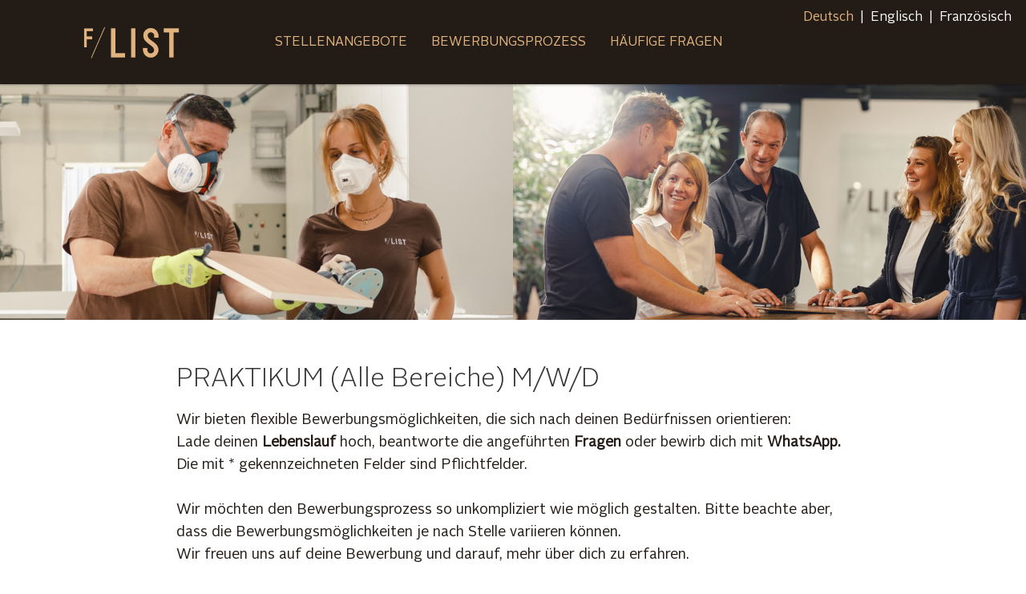

--- FILE ---
content_type: text/html; charset=utf-8
request_url: https://jobs.f-list.at/PRAKTIKUM-Alle-Bereiche-MWD-de-f101.html
body_size: 12307
content:
<!DOCTYPE html>
<html lang="de">
<head>
<title>Stellenangebot PRAKTIKUM (Alle Bereiche) M/W/D bei F. List GmbH</title>
<meta charset="utf-8" />
<meta http-equiv="x-ua-compatible" content="ie=edge" />
<meta name="viewport" content="width=device-width, initial-scale=1" />
<meta name="author" content="F. List GmbH" />
<!--
  @copyright Copyright (c) rexx systems GmbH
  @link https://www.rexx-systems.com
-->
<meta name="copyright" content="rexx systems GmbH" />
<meta name="description" content="Produktion in Thomasberg (AT)" />
<meta name="robots" content="noindex, follow" />

<link rel="canonical" href="https://jobs.f-list.at/PRAKTIKUM-Alle-Bereiche-MWD-de-f101.html" />
<link rel="shortcut icon" type="image/png" href="https://jobs.f-list.at/bilder/flist/symbole/231025_Favicon_flist.png" />
<link rel="stylesheet" href="https://jobs.f-list.at/js/jquery-ui/jquery-ui-1.14.1/jquery-ui.css">
<link rel="stylesheet" href="https://jobs.f-list.at/templates/flist/styles/ua_reset.css">
<link rel="stylesheet" href="https://jobs.f-list.at/templates/flist/styles/base.css">
<link rel="stylesheet" href="https://jobs.f-list.at/templates/flist/styles/application.css">
<link rel="stylesheet" href="https://jobs.f-list.at/templates/flist/styles/employ.css">
<link rel="stylesheet" href="https://jobs.f-list.at/templates/flist/styles/jquery.multiselect.css">
<link rel="stylesheet" href="https://jobs.f-list.at/templates/flist/styles/font.css">
<link rel="stylesheet" href="https://jobs.f-list.at/css/font-awesome.min.css">
<link rel="stylesheet" href="https://jobs.f-list.at/css/autocomplete.css">
<link rel="stylesheet" media="print" href="https://jobs.f-list.at/templates/flist/styles/print.css">
<link rel="stylesheet" href="https://jobs.f-list.at/css/jquery.compatibility.css">


<script src="https://jobs.f-list.at/js/jquery-3.7.1.min.js"></script>
<script src="https://jobs.f-list.at/js/jquery-ui/jquery-ui-1.14.1/jquery-ui.min.js"></script>
<script src="https://jobs.f-list.at/js/common.js?v=9"></script>
<script src="https://jobs.f-list.at/js/jquery.multiselect.js?v=5"></script>
<script src="https://jobs.f-list.at/js/rexxcha/rexxCha.min.js?v=2"></script>

<link rel="stylesheet" href="https://jobs.f-list.at/css/cookieconsent-optin.css">
<script src="https://jobs.f-list.at/js/cookieconsent-optin.min.js"></script>



<script>
    /* <![CDATA[ */
    var js_strings = {"DOC_CLOSE":"schlie\u00dfen","CHOICE":"Auswahl"};var base_url_rexx = "https://jobs.f-list.at/";
    var modal_data = {"recommend_mail":{"width":680,"height":450},"xing":{"width":590,"height":620}};
    //var iFrameResizerParentUrl = "";
    var popupLayerWidth = 600;
    var popupLayerHeight = 480;
    /* ]]> */
</script>
<!--rexx--></head>

<!--rexx--><body id="pageid_pagejobform" class="langid_de menuid_0">

<div id="frame_zone" class="frame_zone">

    <div id="header_zone">

        <div class="header_img">
            <a href="/de"><img alt="Logo" src="https://jobs.f-list.at/bilder/flist/symbole/logo2.png" /></a>
        </div>
        <button type="button" title="mobile button" class="btn btn-navbar">
            <span class="icon-bar"></span>
            <span class="icon-bar"></span>
            <span class="icon-bar"></span>
        </button>
        <div class="navigation_box">
            <div id="language_selector">
<ul class="path_nav">
<li><span class="selected_lang">Deutsch</span></li>
<li><a tabindex="1" href="/PRAKTIKUM-Alle-Bereiche-MWD-eng-f101.html" title="Englisch">Englisch</a></li>
<li><a tabindex="2" href="/PRAKTIKUM-Alle-Bereiche-MWD-fr-f101.html" title="Französisch">Französisch</a></li>
</ul>
<div class="breaker">&nbsp;</div></div>
            <!-- BEGIN_MENU -->
<div id="nav_main" class="navbar-container">
    
    <ul class="nav navbar-nav">
        
        
        <li id="nav_main_1" class="level2"><a href="https://jobs.f-list.at/stellenangebote.html" target="_self">Stellenangebote</a></li>
        
        
        
        <li id="nav_menu_applicationprocess" class="level2"><a href="https://f-list.careers/bewerbung" target="_blank">Bewerbungsprozess</a></li>
        <li id="nav_menu_faq" class="level2"><a href="https://f-list.careers/bewerbung" target="_blank">Häufige Fragen</a></li>
    </ul>
    
</div>


<script>
/* <![CDATA[ */
    $(document).ready(function() {
        $("#nav_main li").each(function(){
            if (jQuery.trim($("a", this).html()).length == 0) {
                $(this).remove();
            }
        });

        $('#nav_main_'+ '1').addClass('active');

        $('#nav_main').appendTo('#nav_full .row');

        if ($('#nav_main_30').length) { //Angemeldet
            $('#nav_login').remove();
            $('#nav_main_28').prependTo('#nav_top');
            $('#nav_main_30').prependTo('#nav_top');
        } else {
            $('#nav_login .layer').append($('#login_box'));
        }

    });
/* ]]> */
</script>
<!-- END_MENU -->



        </div>

    </div>

    <div class="banner_img"></div>

    <div id="content_zone">

        <div id="main_sidebar"></div>

        <div id="main_content">

            <form name="bewerbung_form" action="https://jobs.f-list.at/PRAKTIKUM-Alle-Bereiche-MWD-de-f101.html" method="post" class="rexxcha">
<div id="header_links" class="actions">
</div>
<div id="pageframework_content">
<div id="application_box" class="inner_content">
<h1>PRAKTIKUM (Alle Bereiche) M/W/D</h1>
<p id="notice_paragraph">
Wir bieten flexible Bewerbungsmöglichkeiten, die sich nach deinen Bedürfnissen orientieren:<br />
Lade&nbsp;deinen&nbsp;<strong>Lebenslauf&nbsp;</strong>hoch, beantworte die&nbsp;angeführten <strong>Fragen </strong>oder bewirb dich mit <strong>WhatsApp.</strong><br />
Die mit * gekennzeichneten Felder sind Pflichtfelder.<br />
<br />
Wir möchten den Bewerbungsprozess so unkompliziert wie möglich gestalten. Bitte beachte aber, dass die Bewerbungsmöglichkeiten je nach Stelle variieren können.<br />
Wir freuen uns auf deine Bewerbung und darauf, mehr über dich zu erfahren.
</p>
<div id="cvparser_xing_linkedin">
<div class="group_line">
<div class="group_field">
<div id="cvparser">
<div class="css_button" id="btn_cvparser">
<input type="file" size="20" aria-labelledby="cv_lebenslauf_caption" id="fld_696bbc2bccf22180645321" name="cv_lebenslauf" class="upload-field"  />
<a href="javascript: void(0);" title="Lebenslauf hochladen">Lebenslauf hochladen</a>
</div>
<div id="cvparser_comment">
Wir bieten Ihnen die Möglichkeit, einen vorhandenen Lebenslauf durch unser System scannen zu lassen. Laden Sie hierzu einfach Ihren Lebenslauf hoch, bevor Sie unser Online Formular ausfüllen.<br />Die Funktion extrahiert bestimmte Begriffe wie Namen, Stammdaten oder Kenntnisse aus Ihrem Lebenslauf und füllt Ihre Online Bewerbung so weit wie möglich aus. Die Daten werden erst übermittelt, wenn Sie Ihre Bewerbung versenden.
</div>
</div>
</div>
<div class="group_field"> <div class="css_button btn_finest_jobs" id="btn_finest_jobs_de">
<a id= "finest_jobs" onclick ="window.open('https://jobs.f-list.at/finestjobs-finestjobs0.php?application_id=0&amp;joboffer_id=101&amp;do=1','Finest Jobs', 'scrollbars=no,menubar=no,resizable=yes,left=200,top=80,height=700,width=650');" class="finest_jobs" title="Finest Jobs" aria-label="Mit finest jobs-Profil bewerben" href="javascript:void(0);">Mit finest jobs-Profil bewerben</a>
</div></div>
</div>
<!--
<div class="group_line">
<div class="group_field"></div>
<div class="group_field"></div>
</div>
-->
<div class="group_line">
<div class="group_field"></div>
</div>
<div class="group_line" id="formMsgs"></div>
</div>
<div id="application_form">
<input type="hidden" value="send_x" name="save_x" />
<div id="application_elements">
<div class="group">
<fieldset>
<legend id="group_head_4069" class="group_head">Stammdaten</legend>
<div class="group_box application_group" id="appl_group_4069">
<div class="group_box_inner">
<div class="group_comment">
<p></p>
</div>
<div class="group_line">
<div class="group_field">
<label for="gender" id="gender_caption" class="block">
Geschlecht
</label>
<div class="input_box">
<select id="gender" name="bewerbung_form[gender]" aria-labelledby="gender_caption" title="Geschlecht"  aria-required="false" autocomplete="off" ><option value = "" selected="selected">---</option>
<option value = "GENDER_MALE" title="Option Männlich">Männlich</option>
<option value = "GENDER_FEMALE" title="Option Weiblich">Weiblich</option>
<option value = "GENDER_DIVERSE" title="Option Divers">Divers</option>
<option value = "GENDER_UNKNOWN" title="Option Ohne Angabe">Ohne Angabe</option>
</select>
<input type="hidden" name="felder[gender]" value="12" />
</div>    
</div>
</div>  
<div class="group_line">
<div class="group_field duty">
<label for="vorname" id="vorname_caption" class="block">
Vorname
<span class="asterisk">*</span>
</label>
<div class="input_box">
<input id="vorname" name="bewerbung_form[vorname]" type="text" maxlength="50" value="" class="app_input" aria-labelledby="vorname_caption"  aria-required="true" autocomplete="off" />
<input type="hidden" name="felder[vorname]" value="1" />
</div>    
</div>
<div class="group_field duty">
<label for="nachname" id="nachname_caption" class="block">
Nachname
<span class="asterisk">*</span>
</label>
<div class="input_box">
<input id="nachname" name="bewerbung_form[nachname]" type="text" maxlength="50" value="" class="app_input" aria-labelledby="nachname_caption"  aria-required="true" autocomplete="off" />
<input type="hidden" name="felder[nachname]" value="2" />
</div>    
</div>
</div>  
<div class="group_line">
<div class="group_field">
<label for="strasse" id="strasse_caption" class="block">
Straße
</label>
<div class="input_box">
<input id="strasse" name="bewerbung_form[strasse]" type="text" maxlength="50" value="" class="app_input" aria-labelledby="strasse_caption"  aria-required="false" autocomplete="off" />
<input type="hidden" name="felder[strasse]" value="5" />
</div>    
</div>
<div class="group_field">
<label for="plz" id="plz_caption" class="block">
PLZ
</label>
<div class="input_box">
<input id="plz" name="bewerbung_form[plz]" type="text" maxlength="20" value="" class="app_input" aria-labelledby="plz_caption"  aria-required="false" autocomplete="off" />
<input type="hidden" name="felder[plz]" value="4" />
</div>    
</div>
</div>  
<div class="group_line">
<div class="group_field duty">
<label for="ort" id="ort_caption" class="block">
Ort
<span class="asterisk">*</span>
</label>
<div class="input_box">
<input id="ort" name="bewerbung_form[ort]" type="text" maxlength="50" value="" class="app_input" aria-labelledby="ort_caption"  aria-required="true" autocomplete="off" />
<input type="hidden" name="felder[ort]" value="6" />
</div>    
</div>
<div class="group_field">
<label for="country" id="country_caption" class="block">
Land
</label>
<div class="input_box">
<select id="country" name="bewerbung_form[country]" aria-labelledby="country_caption" title="Land"  aria-required="false" autocomplete="off" ><option value = "" selected="selected">---</option>
<option value = "VORGABEWERT_799aa285cec4005187038" title="Option Deutschland">Deutschland</option>
<option value = "VORGABEWERT_77d017940d7f11b51dce5" title="Option Österreich">Österreich</option>
<option value = "VORGABEWERT_93a5c2ff964f5926f74c0" title="Option Schweiz">Schweiz</option>
<option value = "VORGABEWERT_260878b15e9fb3423445d" title="Option Argentinien">Argentinien</option>
<option value = "VORGABEWERT_1cb61f4bdb0b690127991" title="Option Australien">Australien</option>
<option value = "VORGABEWERT_8f06d1b5431a4b8ded14e" title="Option Belgien">Belgien</option>
<option value = "VORGABEWERT_132f7bf619f5551c5e3b1" title="Option Bosnien und Herzegowina">Bosnien und Herzegowina</option>
<option value = "VORGABEWERT_3143a2135f11a7f1f116f" title="Option Brasilien">Brasilien</option>
<option value = "VORGABEWERT_f388442edc0e1e59b8903" title="Option Dänemark">Dänemark</option>
<option value = "VORGABEWERT_d682a09d09bde4105f8a9" title="Option Estland">Estland</option>
<option value = "VORGABEWERT_d3a8b16f0d9b904e73a0c" title="Option Finnland">Finnland</option>
<option value = "VORGABEWERT_22801d632c5fe8e53735d" title="Option Frankreich">Frankreich</option>
<option value = "VORGABEWERT_e21c3a49a6b22292a6a76" title="Option Griechenland">Griechenland</option>
<option value = "VORGABEWERT_865d8b240f75c11d546ad" title="Option Vereinigtes Königreich">Vereinigtes Königreich</option>
<option value = "VORGABEWERT_277aaa9276297134e5a6c" title="Option Irland">Irland</option>
<option value = "VORGABEWERT_26fc2c5430e790d396523" title="Option Iran">Iran</option>
<option value = "VORGABEWERT_2037f72d3843972c8296f" title="Option Israel">Israel</option>
<option value = "VORGABEWERT_ff07d50a0ebeab0e77518" title="Option Italien">Italien</option>
<option value = "VORGABEWERT_807cd9b2f13b900e0127e" title="Option Kanada">Kanada</option>
<option value = "VORGABEWERT_91d7ee813f873c8945ae9" title="Option Kroatien">Kroatien</option>
<option value = "VORGABEWERT_6ea70b05459941ecec882" title="Option Lettland">Lettland</option>
<option value = "VORGABEWERT_8c8efc2dadc26e7192185" title="Option Liechtenstein">Liechtenstein</option>
<option value = "VORGABEWERT_416f52d58ae163e3ef191" title="Option Litauen">Litauen</option>
<option value = "VORGABEWERT_fff49875b45bc8d4c9553" title="Option Luxemburg">Luxemburg</option>
<option value = "VORGABEWERT_2cc790238062bcb22ffe6" title="Option Mexiko">Mexiko</option>
<option value = "VORGABEWERT_1accd0b5a29cc8daaa738" title="Option Monaco">Monaco</option>
<option value = "VORGABEWERT_6585133021a993a30a87a" title="Option Niederlande">Niederlande</option>
<option value = "VORGABEWERT_3cbd0a8be63ebd8f90f65" title="Option Norwegen">Norwegen</option>
<option value = "VORGABEWERT_dc0228dfce38933281f16" title="Option Polen">Polen</option>
<option value = "VORGABEWERT_dd1469963fdb9c860b66a" title="Option Portugal">Portugal</option>
<option value = "VORGABEWERT_e8a12750659fa153d93ab" title="Option Rumänien">Rumänien</option>
<option value = "VORGABEWERT_4844cee50a32fc2c31ec5" title="Option Saudi Arabien">Saudi Arabien</option>
<option value = "VORGABEWERT_33ea9361f8a61129469da" title="Option Schweden">Schweden</option>
<option value = "VORGABEWERT_6724af5f82e75eab40c87" title="Option Serbien">Serbien</option>
<option value = "VORGABEWERT_0dd529ad5f0bd021ac70a" title="Option Slowakei">Slowakei</option>
<option value = "VORGABEWERT_d5fcbcdacc3a2ef0f161e" title="Option Slowenien">Slowenien</option>
<option value = "VORGABEWERT_cda7ed657549ac0315750" title="Option Spanien">Spanien</option>
<option value = "VORGABEWERT_6a8de9a7a59b106e3fd5f" title="Option Südafrika">Südafrika</option>
<option value = "VORGABEWERT_8f23b00cc9b4ec7445a63" title="Option Tschechien">Tschechien</option>
<option value = "VORGABEWERT_2104c29efa6c9fb389ad2" title="Option Türkei">Türkei</option>
<option value = "VORGABEWERT_6ea46ec2ba349d6c3e81b" title="Option Ukraine">Ukraine</option>
<option value = "VORGABEWERT_50ab620f756f4f8753db5" title="Option Ungarn">Ungarn</option>
<option value = "VORGABEWERT_2268909cdcff743648292" title="Option Vereinigte Arabische Emirate">Vereinigte Arabische Emirate</option>
<option value = "VORGABEWERT_8e2aec692d2e56a4f19e4" title="Option Vereinigte Staaten">Vereinigte Staaten</option>
<option value = "VORGABEWERT_586a29df0224a4b22d144" title="Option Sonstiges">Sonstiges</option>
</select>
<input type="hidden" name="felder[country]" value="1251" />
</div>    
</div>
</div>  
<div class="group_line">
<div class="group_field duty">
<label for="telefon" id="telefon_caption" class="block">
Telefon
<span class="asterisk">*</span>
</label>
<div class="input_box">
<input id="telefon" name="bewerbung_form[telefon]" type="text" maxlength="50" value="" class="app_input" aria-labelledby="telefon_caption"  aria-required="true" autocomplete="off" />
<input type="hidden" name="felder[telefon]" value="7" />
</div>    
</div>
<div class="group_field duty">
<label for="mail" id="mail_caption" class="block">
E-Mail
<span class="asterisk">*</span>
</label>
<div class="input_box">
<input id="mail" name="bewerbung_form[mail]" type="text" maxlength="50" value="" class="app_input" aria-labelledby="mail_caption"  aria-required="true" autocomplete="off" />
<input type="hidden" name="felder[mail]" value="10" />
</div>    
</div>
</div>  
<div class="group_line">
<div class="group_field">
<label for="staatsangehoerigkeit" id="staatsangehoerigkeit_caption" class="block">
Staatsangehörigkeit
</label>
<div class="input_box">
<input id="staatsangehoerigkeit" name="bewerbung_form[staatsangehoerigkeit]" type="text" maxlength="32" value="" class="app_input" aria-labelledby="staatsangehoerigkeit_caption"  aria-required="false" autocomplete="off" />
<input type="hidden" name="felder[staatsangehoerigkeit]" value="50" />
</div>    
</div>
</div>  
</div>
<!--<div style="visibility:hidden;">4069</div>-->
</div>
</fieldset>
</div>
<script>            var first_el_focus='';</script>
<div class="group">
<fieldset>
<legend id="group_head_4072" class="group_head">Sonstiges</legend>
<div class="group_box application_group" id="appl_group_4072">
<div class="group_box_inner">
<div class="group_comment">
<p></p>
</div>
<div class="group_line">
<div class="group_field duty">
<label for="wie_gefunden" id="wie_gefunden_caption" class="block">
Wie hast du uns gefunden?
<span class="asterisk">*</span>
</label>
<div class="input_box">
<select id="wie_gefunden" name="bewerbung_form[wie_gefunden]" aria-labelledby="wie_gefunden_caption" aria-required="true" title="Wie hast du uns gefunden?"><option value = "" selected="selected">---</option>
<option value = "PUB_FINEST_JOBS" title="finest-jobs.com">finest-jobs.com</option>
<option value = "TA_5a6d30369e6d16a70c8d7f23570410" title="Homepage">Homepage</option>
<option value = "TA_d0c53fd3d619a326fac0bf93e535f2" title="karriere.at">karriere.at</option>
<option value = "TA_e77a34bb26650235b210d2f353a967" title="LinkedIn">LinkedIn</option>
<option value = "TA_588ad117d342b5018a4a626562aa30" title="finden.at">finden.at</option>
<option value = "TA_d4ba82034a99614fba767d4d357f90" title="Stepstone">Stepstone</option>
<option value = "TA_24e6237f6159842cad5dc2926b1cce" title="Will Haben">Will Haben</option>
<option value = "DIRECT_RECOMMENDATION" title="Mitarbeiter:innen-Empfehlung">Mitarbeiter:innen-Empfehlung</option>
<option value = "TA_00b77c4aaae78d65a8c80264bd7f09" title="Empfehlung von Familie oder Freunden">Empfehlung von Familie oder Freunden</option>
<option value = "TA_2031889a1bab7e0cfb0b67f37aeac1" title="Karrieremesse/Business Event">Karrieremesse/Business Event</option>
<option value = "TA_469ebe5ce683ab3ca2dfabfc3d7f38" title="Schulbesuche/Schulevents">Schulbesuche/Schulevents</option>
<option value = "TA_478cc583b81f7497bc64d17ccb13c2" title="Social Media (Facebook, Instagram, ...)">Social Media (Facebook, Instagram, ...)</option>
<option value = "TA_60471e4e80b633d8a35ea12a6e39a5" title="Indeed">Indeed</option>
<option value = "TA_066ce011cb39b980dcb24fdd147b5c" title="Sonstige">Sonstige</option>
</select>
<input type="hidden" name="felder[wie_gefunden]" value="44" />
</div>    
</div>
</div>  
<div class="group_line">
<div class="group_field duty">
<label for="freifeld3_sb" id="freifeld3_sb_caption" class="block">
Hast du eine Empfehlung zur Bewerbung von einem:r unserer Mitarbeiter:innen erhalten?
<span class="asterisk">*</span>
</label>
<div class="input_box">
<select id="freifeld3_sb" name="bewerbung_form[freifeld3_sb]" aria-labelledby="freifeld3_sb_caption" title="Hast du eine Empfehlung zur Bewerbung von einem:r unserer Mitarbeiter:innen erhalten?"  aria-required="true" autocomplete="off" ><option value = "" selected="selected">---</option>
<option value = "VORGABEWERT_76e8d89b3b096f5bc195b" title="Option Ja">Ja</option>
<option value = "VORGABEWERT_e06489a792df1f9a2627e" title="Option Nein">Nein</option>
</select>
<input type="hidden" name="felder[freifeld3_sb]" value="1013" />
</div>    
</div>
<div class="group_field">
<label for="vordef_bew_feld_12" id="vordef_bew_feld_12_caption" class="block">
Wenn ja, wie lautet ihr/sein Name? 
</label>
<div class="input_box">
<input id="vordef_bew_feld_12" name="bewerbung_form[vordef_bew_feld_12]" type="text" maxlength="50" value="" class="app_input" aria-labelledby="vordef_bew_feld_12_caption"  aria-required="false" autocomplete="off" />
<input type="hidden" name="felder[vordef_bew_feld_12]" value="1287" />
</div>    
</div>
</div>  
</div>
<!--<div style="visibility:hidden;">4072</div>-->
</div>
</fieldset>
</div>
<div class="group attachment_group">
<legend id="group_head_4073" class="group_head">Anlagen</legend>
<div class="group_box application_group" id="appl_group_4073">
<div class="group_box_inner">
<div class="group_comment">
<p>Du kannst hier deinen Lebenslauf oder weitere Dokumente hochladen. Folgende Dateiformate sind möglich: Word (doc, docx), PDF, JPG, PNG, GIF. Ein Einzeldokument darf die Größe von 15 MB nicht überschreiten. Bitte lade keine PDF- und Word-Dokumente hoch, die mit einem Passwort- oder Schreibschutz versehen sind.</p>
</div>
<div class="group_comment">
</div>
<div class="group_line">
<div class="group_field ">
<label for="fld_696bbc2bcbc05048833917" id="foto_caption" class="block">
Foto
</label>
<div id="result_group_foto" class="input_box">
<div id="form_foto" class="upload_input_box block">
<div class="upload advanced_upload" title="Foto hochladen">  <div class="facade">    <input type="file" size="20" aria-labelledby="foto_caption" tabindex="0" id="fld_696bbc2bcbc05048833917" name="foto" class="upload-field"  /><div class="upload_box"><div class="upload_icon"><i class="icon icon-attachment"></i></div><div class="upload_field"><span class="file_name">Datei hochladen</span></div></div>  </div></div>
<script>
/* <![CDATA[ */
var foto = {};
jQuery(function () {
var userComplete = function () {upload.stopTracker();};
var attached = false;
if(typeof Flow === 'undefined') {
jQuery.ajax({async: false,url: "https://jobs.f-list.at/inc/flow/js/flow.js",dataType: "script"});
}
if(typeof upload === 'undefined') {
jQuery.ajax({async: false,url: "https://jobs.f-list.at/js/upload.js",dataType: "script"});
}
function onChange() {
foto.upload = jQuery.ajaxFileUpload(foto.options)
return false;
}
function onstart() {
attached = false;
upload.startTracker("foto", "164475c93c8a9e4bf21d9b3d7d58994b","https://jobs.f-list.at/UPLOAD-upl0.php" );
}
function complete(data, status) {
userComplete(data, status);
foto.reAttach();
}
foto.reAttach = function () {
if (!attached) {
jQuery("#" + "fld_696bbc2bcbc05048833917").change(onChange);
attached = true;
}
}
var default_options = {url: "https:\/\/jobs.f-list.at\/UPLOAD-upl0.php?joboffer_id=101&application_id=0&field=foto&is_video=nein",
secureuri: false,
fileElementId: "fld_696bbc2bcbc05048833917",
dataType: 'json',
uploadId: "164475c93c8a9e4bf21d9b3d7d58994b",
onstart: onstart,
complete: complete,
success: function (data, status) {upload.success(data, status);},
error: function () {}
};
foto.options = default_options;
var flow = new Flow({});
if(flow.support && true) {
upload.max_size = 15728640;
upload.max_video_size = 500000000;
upload.error_file_size = "<div class=\"error_msg\"><div class=\"error_img\"></div><span class=\"error_text\">Eine oder mehrere der Dateien überschreiten die Grenze von 15.00 Megabyte. Oder eine angegebene Datei existiert nicht an spezifizierter Adresse.</span></div>";
upload.error_file_video_size = "<div class=\"error_msg\"><div class=\"error_img\"></div><span class=\"error_text\">Eine oder mehrere der Dateien überschreiten die Grenze von 476.84 Megabyte. Oder eine angegebene Datei existiert nicht an spezifizierter Adresse.</span></div>";
upload.cv_upload_field = "lebenslauf";
upload.InitChunckedUpload("fld_696bbc2bcbc05048833917", "https:\/\/jobs.f-list.at\/UPLOAD-upl0.php?joboffer_id=101&application_id=0&field=foto&is_video=nein", 1024000, "foto", default_options, "sid","608162a182b34df8b08847df527c4638")
} else {
foto.reAttach();
}
});
/* ]]> */
</script>
</div>
<div class="upload_error" id="upload-error_foto"></div>
<div id="upload_process_foto" class="upload_process">
<p class="upload_msg">
Hochladen... Bitte warten!
</p>
<div id="upload_bar_foto" class="upload_bar empty_element">&nbsp;</div>
<span id="upload_perc_foto" class="upload_perc empty_element">&nbsp;</span>
<div class="breaker">&nbsp;</div>
</div>
<div id="result_foto" class="result_preview_box none">
<div class="upload_box attachment_delete">
<a id="del_att_foto" title="Anlage löschen"
href="javascript:del.delatt('foto','101','0');void(0);"
class="upload_icon">
<i class="icon icon-cross_mark"></i></a>
<div id="preview_foto" class="preview upload_field"></div>
</div>
</div>
</div>
</div>
<div class="group_field ">
<label for="fld_696bbc2bcc361601131284" id="lebenslauf_caption" class="block">
Lebenslauf
</label>
<div id="result_group_lebenslauf" class="input_box">
<div id="form_lebenslauf" class="upload_input_box block">
<div class="upload advanced_upload" title="Lebenslauf hochladen">  <div class="facade">    <input type="file" size="20" aria-labelledby="lebenslauf_caption" tabindex="0" id="fld_696bbc2bcc361601131284" name="lebenslauf" class="upload-field"  /><div class="upload_box"><div class="upload_icon"><i class="icon icon-attachment"></i></div><div class="upload_field"><span class="file_name">Datei hochladen</span></div></div>  </div></div>
<script>
/* <![CDATA[ */
var lebenslauf = {};
jQuery(function () {
var userComplete = function () {upload.stopTracker();};
var attached = false;
if(typeof Flow === 'undefined') {
jQuery.ajax({async: false,url: "https://jobs.f-list.at/inc/flow/js/flow.js",dataType: "script"});
}
if(typeof upload === 'undefined') {
jQuery.ajax({async: false,url: "https://jobs.f-list.at/js/upload.js",dataType: "script"});
}
function onChange() {
lebenslauf.upload = jQuery.ajaxFileUpload(lebenslauf.options)
return false;
}
function onstart() {
attached = false;
upload.startTracker("lebenslauf", "e37b400f7d31a0982c496dff3554d226","https://jobs.f-list.at/UPLOAD-upl0.php" );
}
function complete(data, status) {
userComplete(data, status);
lebenslauf.reAttach();
}
lebenslauf.reAttach = function () {
if (!attached) {
jQuery("#" + "fld_696bbc2bcc361601131284").change(onChange);
attached = true;
}
}
var default_options = {url: "https:\/\/jobs.f-list.at\/UPLOAD-upl0.php?joboffer_id=101&application_id=0&field=lebenslauf&is_video=nein",
secureuri: false,
fileElementId: "fld_696bbc2bcc361601131284",
dataType: 'json',
uploadId: "e37b400f7d31a0982c496dff3554d226",
onstart: onstart,
complete: complete,
success: function (data, status) {upload.success(data, status);},
error: function () {}
};
lebenslauf.options = default_options;
var flow = new Flow({});
if(flow.support && true) {
upload.max_size = 15728640;
upload.max_video_size = 500000000;
upload.error_file_size = "<div class=\"error_msg\"><div class=\"error_img\"></div><span class=\"error_text\">Eine oder mehrere der Dateien überschreiten die Grenze von 15.00 Megabyte. Oder eine angegebene Datei existiert nicht an spezifizierter Adresse.</span></div>";
upload.error_file_video_size = "<div class=\"error_msg\"><div class=\"error_img\"></div><span class=\"error_text\">Eine oder mehrere der Dateien überschreiten die Grenze von 476.84 Megabyte. Oder eine angegebene Datei existiert nicht an spezifizierter Adresse.</span></div>";
upload.cv_upload_field = "lebenslauf";
upload.InitChunckedUpload("fld_696bbc2bcc361601131284", "https:\/\/jobs.f-list.at\/UPLOAD-upl0.php?joboffer_id=101&application_id=0&field=lebenslauf&is_video=nein", 1024000, "lebenslauf", default_options, "sid","608162a182b34df8b08847df527c4638")
} else {
lebenslauf.reAttach();
}
});
/* ]]> */
</script>
</div>
<div class="upload_error" id="upload-error_lebenslauf"></div>
<div id="upload_process_lebenslauf" class="upload_process">
<p class="upload_msg">
Hochladen... Bitte warten!
</p>
<div id="upload_bar_lebenslauf" class="upload_bar empty_element">&nbsp;</div>
<span id="upload_perc_lebenslauf" class="upload_perc empty_element">&nbsp;</span>
<div class="breaker">&nbsp;</div>
</div>
<div id="result_lebenslauf" class="result_preview_box none">
<div class="upload_box attachment_delete">
<a id="del_att_lebenslauf" title="Anlage löschen"
href="javascript:del.delatt('lebenslauf','101','0');void(0);"
class="upload_icon">
<i class="icon icon-cross_mark"></i></a>
<div id="preview_lebenslauf" class="preview upload_field"></div>
</div>
</div>
</div>
</div>
</div>
<div class="group_line">
<div class="group_field ">
<label for="fld_696bbc2bcc61f059676511" id="anlage2_caption" class="block">
Weitere Anlage
</label>
<div id="result_group_anlage2" class="input_box">
<div id="form_anlage2" class="upload_input_box block">
<div class="upload advanced_upload" title="Weitere Anlage hochladen">  <div class="facade">    <input type="file" size="20" aria-labelledby="anlage2_caption" tabindex="0" id="fld_696bbc2bcc61f059676511" name="anlage2" class="upload-field"  /><div class="upload_box"><div class="upload_icon"><i class="icon icon-attachment"></i></div><div class="upload_field"><span class="file_name">Datei hochladen</span></div></div>  </div></div>
<script>
/* <![CDATA[ */
var anlage2 = {};
jQuery(function () {
var userComplete = function () {upload.stopTracker();};
var attached = false;
if(typeof Flow === 'undefined') {
jQuery.ajax({async: false,url: "https://jobs.f-list.at/inc/flow/js/flow.js",dataType: "script"});
}
if(typeof upload === 'undefined') {
jQuery.ajax({async: false,url: "https://jobs.f-list.at/js/upload.js",dataType: "script"});
}
function onChange() {
anlage2.upload = jQuery.ajaxFileUpload(anlage2.options)
return false;
}
function onstart() {
attached = false;
upload.startTracker("anlage2", "be9e74465d226d0e9db03c363b7ce906","https://jobs.f-list.at/UPLOAD-upl0.php" );
}
function complete(data, status) {
userComplete(data, status);
anlage2.reAttach();
}
anlage2.reAttach = function () {
if (!attached) {
jQuery("#" + "fld_696bbc2bcc61f059676511").change(onChange);
attached = true;
}
}
var default_options = {url: "https:\/\/jobs.f-list.at\/UPLOAD-upl0.php?joboffer_id=101&application_id=0&field=anlage2&is_video=nein",
secureuri: false,
fileElementId: "fld_696bbc2bcc61f059676511",
dataType: 'json',
uploadId: "be9e74465d226d0e9db03c363b7ce906",
onstart: onstart,
complete: complete,
success: function (data, status) {upload.success(data, status);},
error: function () {}
};
anlage2.options = default_options;
var flow = new Flow({});
if(flow.support && true) {
upload.max_size = 15728640;
upload.max_video_size = 500000000;
upload.error_file_size = "<div class=\"error_msg\"><div class=\"error_img\"></div><span class=\"error_text\">Eine oder mehrere der Dateien überschreiten die Grenze von 15.00 Megabyte. Oder eine angegebene Datei existiert nicht an spezifizierter Adresse.</span></div>";
upload.error_file_video_size = "<div class=\"error_msg\"><div class=\"error_img\"></div><span class=\"error_text\">Eine oder mehrere der Dateien überschreiten die Grenze von 476.84 Megabyte. Oder eine angegebene Datei existiert nicht an spezifizierter Adresse.</span></div>";
upload.cv_upload_field = "lebenslauf";
upload.InitChunckedUpload("fld_696bbc2bcc61f059676511", "https:\/\/jobs.f-list.at\/UPLOAD-upl0.php?joboffer_id=101&application_id=0&field=anlage2&is_video=nein", 1024000, "anlage2", default_options, "sid","608162a182b34df8b08847df527c4638")
} else {
anlage2.reAttach();
}
});
/* ]]> */
</script>
</div>
<div class="upload_error" id="upload-error_anlage2"></div>
<div id="upload_process_anlage2" class="upload_process">
<p class="upload_msg">
Hochladen... Bitte warten!
</p>
<div id="upload_bar_anlage2" class="upload_bar empty_element">&nbsp;</div>
<span id="upload_perc_anlage2" class="upload_perc empty_element">&nbsp;</span>
<div class="breaker">&nbsp;</div>
</div>
<div id="result_anlage2" class="result_preview_box none">
<div class="upload_box attachment_delete">
<a id="del_att_anlage2" title="Anlage löschen"
href="javascript:del.delatt('anlage2','101','0');void(0);"
class="upload_icon">
<i class="icon icon-cross_mark"></i></a>
<div id="preview_anlage2" class="preview upload_field"></div>
</div>
</div>
</div>
</div>
</div>
</div>
</div>
</div>
<div id="attachments_links" class="actions">
</div>
<script src="https://jobs.f-list.at/js/jquery-ajaxfileupload.js"></script>
<script>
/* <![CDATA[ */
var xmlhttp = null;
// Mozilla, Opera, Safari sowie Internet Explorer 7
if (typeof XMLHttpRequest != 'undefined') {
xmlhttp = new XMLHttpRequest();
}
if (!xmlhttp) {
// Internet Explorer 6 und aelter
try {
xmlhttp = new ActiveXObject("Msxml2.XMLHTTP");
} catch (e) {
try {
xmlhttp = new ActiveXObject("Microsoft.XMLHTTP");
} catch (e) {
xmlhttp = null;
}
}
}
$("input.upload-field").focus(function () {
$(this).parent('.facade').addClass("uf-focus");
});
$("input.upload-field").focusout(function () {
$(this).parent('.facade').removeClass("uf-focus");
});
var Feld = '';
var del = {
delatt: function (feldname, joboffer_id, application_id) {
document.body.style.cursor = 'wait';
Feld = feldname;
xmlhttp.open('GET', 'https://jobs.f-list.at/DEL_ATT-da0.php?att_name=' + feldname + '&joboffer_id=' + joboffer_id + '&application_id=' + application_id, true);
xmlhttp.onreadystatechange = this.handleStateChange;
xmlhttp.send(null);
},
handleStateChange: function () {
if (xmlhttp.readyState == 4) {
$('#form_' + Feld).show();
feldname = Feld;
$('#upload_process_' + feldname).hide();
$('#preview_' + feldname).html('');
$('#result_' + feldname).hide();
document.body.style.cursor = 'default';
}
}
}
function open_attachment(url) {
open(url, "popup_rexx_anlage", "width=400,height=500,screenX=20,screenY=20,scrollbars=yes,resizable=yes,menubar=yes");
}
/* ]]> */
</script>
<input type="hidden" id="timezone"  name="bewerbung_form[timezone]" value="" />
<input type="hidden" name="bewerbung_form_tkn" value="5ade59565e182c6349ab5ba0345b3c92"><div id="cookie_error"><div class="error_msg"><div class="error_img"></div><span class="error_text">Die Cookie-Funktion Ihres Browsers ist deaktiviert. Bitte aktivieren Sie die Funktion.</span></div></div>
</div>
</div>
<div id="agree_input_box" class="group">
<div id="agreement">
<input type="checkbox" class="agreement_new" name="agbs_check" id="agb_checkbox" /><label for="agb_checkbox" class="agreement_new"><i class="fa"></i>Ich habe die <a href="https://jobs.f-list.at/datenschutz.html" target="_blank">Datenschutzerklärung</a> gelesen und bin damit einverstanden.</label>
</div>
</div>
<div id="agree_pool_input_box" class="group">
<div id="pool_agreement">
<input type="checkbox" class="agreement_new" name="agree_pool_inclusion" id="agree_pool_inclusion" /><label for="agree_pool_inclusion" class="agreement_new"><i class="fa"></i>Ich bin damit einverstanden, dass meine Bewerbung ggf. im internen Talentpool gespeichert wird.</label>
</div>
</div>
</div>
<div id="cvparser_spinner"></div>
<script src="https://jobs.f-list.at/inc/flow/js/flow.js"></script>
<script src="https://jobs.f-list.at/js/upload.js?v=2"></script>
<script>
/* <![CDATA[ */
$(document).ready(function() {
if ($("#attachments_links").html() !== undefined) {
if ($("#attachments_links").html().trim().length === 0) {
$("#attachments_links").remove();
}
}
if ($("#notice_paragraph").html() !== undefined) {
if ($("#notice_paragraph").html().trim().length === 0) {
$("#notice_paragraph").remove();
}
}
$("#application_form .group_comment_title").each(function() {
if ($(this).html().trim().length === 0) {
$(this).remove();
}
});
$("#application_form .group_comment p").each(function() {
if ($(this).html().trim().length === 0) {
$(this).parent().remove();
}
});
$('#btn_cvparser').hover(
function(){
$(this).addClass('cvparser_hover');
}, function(){
$(this).removeClass('cvparser_hover');
}
);
$("#application_elements .group_line:not('.group .group_line')").wrapAll('<div class="group group_head_missing"><fieldset></fieldset></div>');
//jquery ui fuer selectboxen
$("#application_form select:not([multiple])").selectmenu();
$("#application_form select[multiple]").multiselect({
header: false,
noneSelectedText: '---',
selectedList: 100
});
//group_toggle.init();
if(typeof first_el_focus !== 'undefined' && first_el_focus.length > 0) {
if ($('#' + first_el_focus).length > 0) {
$('#' + first_el_focus).focus();
$('#' + first_el_focus + '-button').focus();
}
}
$('#btn_online_application_send a').attr('title', '');
// scroll to first error_msg
if ($('.group_error').length > 0) {
$('html, body').animate({
scrollTop: $('.group_error:first').offset().top - 200
}, 1000);
}
});
var cv_lebenslauf = {};
jQuery(function () {
var userComplete = function () {upload.stopTracker();};
var attached = false;
if(typeof Flow === 'undefined') {
jQuery.ajax({async: false,url: "https://jobs.f-list.at/inc/flow/js/flow.js",dataType: "script"});
}
if(typeof upload === 'undefined') {
jQuery.ajax({async: false,url: "https://jobs.f-list.at/js/upload.js",dataType: "script"});
}
function onChange() {
cv_lebenslauf.upload = jQuery.ajaxFileUpload(cv_lebenslauf.options)
return false;
}
function onstart() {
attached = false;
upload.startTracker("cv_lebenslauf", "19bdae331c3b470448b6f29eef17689e","https://jobs.f-list.at/UPLOAD-upl0.php" );
}
function complete(data, status) {
userComplete(data, status);
cv_lebenslauf.reAttach();
}
cv_lebenslauf.reAttach = function () {
if (!attached) {
jQuery("#" + "fld_696bbc2bccf22180645321").change(onChange);
attached = true;
}
}
var default_options = {url: "https:\/\/jobs.f-list.at\/UPLOAD-upl0.php?joboffer_id=101&application_id=&field=cv_lebenslauf",
secureuri: false,
fileElementId: "fld_696bbc2bccf22180645321",
dataType: 'json',
uploadId: "19bdae331c3b470448b6f29eef17689e",
onstart: onstart,
complete: complete,
success: function (daten, status) {upload.success(daten, status);},
error: function () {}
};
cv_lebenslauf.options = default_options;
var flow = new Flow({});
if(flow.support && true) {
upload.max_size = 15728640;
upload.max_video_size = 500000000;
upload.error_file_size = "<div class=\"error_msg\"><div class=\"error_img\"></div><span class=\"error_text\">Eine oder mehrere der Dateien überschreiten die Grenze von 15.00 Megabyte. Oder eine angegebene Datei existiert nicht an spezifizierter Adresse.</span></div>";
upload.error_file_video_size = "<div class=\"error_msg\"><div class=\"error_img\"></div><span class=\"error_text\">Eine oder mehrere der Dateien überschreiten die Grenze von 476.84 Megabyte. Oder eine angegebene Datei existiert nicht an spezifizierter Adresse.</span></div>";
upload.cv_upload_field = "lebenslauf";
upload.InitChunckedUpload("fld_696bbc2bccf22180645321", "https:\/\/jobs.f-list.at\/UPLOAD-upl0.php?joboffer_id=101&application_id=&field=cv_lebenslauf", 1024000, "cv_lebenslauf", default_options, "sid","608162a182b34df8b08847df527c4638")
} else {
cv_lebenslauf.reAttach();
}
});
/* ]]> */
</script>
</div>
<div id="footer_links" class="actions">
<div class="css_button" id="btn_online_application_back">
<a href="https://jobs.f-list.at/PRAKTIKUM-Alle-Bereiche-MWD-de-j101.html" onclick="" target="_self">Zurück</a>
</div>
<input type="hidden" name="save_x" />
<div class="css_button" id="btn_online_application_send">
<a href="#" onclick="javascript: this.closest('form').submit(); return false;" aria-label="Senden" title="Senden">Senden</a>
</div>
</div>
</form>
<script>/* <![CDATA[ */var datepicker_default = {"dayNamesMin":["So","Mo","Di","Mi","Do","Fr","Sa"],"monthNamesShort":["Januar","Februar","M\u00e4rz","April","Mai","Juni","Juli","August","September","Oktober","November","Dezember"],"closeText":"abschlie\u00dfen","prevText":"zur\u00fcck","nextText":"vor","currentText":"Heute","buttonText":"Kalender","dateFormat":"dd.mm.yy","changeMonth":true,"changeYear":true,"showButtonPanel":false,"firstDay":1,"showOtherMonths":true,"selectOtherMonths":true,"yearRange":"c-80:c+10"};/* ]]> */</script>
<script>
/* <![CDATA[ */
$(document).ready(function() {
if (jQuery.trim($("#headline_first").html()).length == 0) {
$("#headline_first").remove();
}
if (jQuery.trim($('#header_links').html()).length == 0) {
$('#header_links').remove();
}
if (jQuery.trim($('#footer_links').html()).length == 0) {
$('#footer_links').remove();
}
});
/* ]]> */
</script><div id="rexx_footer"><span>
                <a href="https://www.rexx-systems.com" target="_blank" rel="nofollow noopener noreferrer" id="rexx_footer_link" style="display: inline-block;" title="Rexx Systems - software for success">
                    <img src="https://jobs.f-list.at/bilder/rexx_systems_logo.svg" style="width:70px;vertical-align:middle;" alt="Rexx Systems - software for success" />
                </a>
            </span></div>

        </div>

        <div class="breaker">&nbsp;</div>

    </div>

    <div id="footer_zone">
        <div class="footer_container">
            
            <a id="menu_3" href="https://jobs.f-list.at/datenschutz.html" >Datenschutz</a>
            
            <a id="menu_5" href="https://jobs.f-list.at/impressum.html" >Impressum</a>
            

            <div class="social_media_footer">
                <a href="https://www.facebook.com/F.LISTGMBH" class="fab fa-facebook" title="Facebook" aria-hidden="true" target="_blank"></a>
                <a href="https://www.youtube.com/@flistinteriors" class="fab fa-youtube" title="Youtube" aria-hidden="true" target="_blank"></a>
                <a href="https://www.instagram.com/flist_interiors/" class="fab fa-instagram" title="Instagram" aria-hidden="true" target="_blank"></a>
                <a href="https://at.linkedin.com/company/f-list" class="fab fa-linkedin" title="LinkedIn" aria-hidden="true" target="_blank"></a>
                <a href="https://www.kununu.com/at/f-list5" title="Kununu" aria-hidden="true" target="_blank">
                    <img src="https://jobs.f-list.at/bilder/flist/symbole/icon_kununu_fff.png" id="icon_kununu" alt="Kununu-Logo">
                </a>
            </div>
        </div>
    </div>

    <div class="layer_bg"></div>
</div>



<script>
    /* <![CDATA[ */
    $(document).ready(function() {

        window.cookieconsent.initialise({
                "content": {
                    "message": "Um Ihnen einen bestmöglichen Service zu bieten und die Verwendung mancher Funktionen zu erleichtern, verwenden wir Cookies. Mit der Nutzung dieser Seite erklären Sie sich mit der Verwendung von Cookies einverstanden. Ihre Einwilligung können Sie jederzeit mit Wirkung für die Zukunft widerrufen. Mit Zustimmung des Trackings (Ja, ich bin einverstanden) werden die entsprechenden Cookies gesetzt. Mit Ablehnung des Tracking (Ablehnen) werden ausschließlich für den Betrieb der Website essenzielle Cookies gesetzt.<br><br> Mehr Informationen darüber, welche Daten gespeichert werden, erhalten Sie",
                    "allow": "Ja, ich bin einverstanden",
                    "dismiss": "Ablehnen",
                    "deny": "Ablehnen",
                    "choose": "Cookies anpassen",
                    "link": "hier.",
                    "href": "datenschutz.html",
                    "revokeText": "Cookies anpassen",
                    "cookieExpire" : ""
                },
                "position": "bottom-right",
                "type": "opt-in",
                "revokable": 1
            });if ($('#dialog-form').length == 0){
                $('#cc-choose').hide();
                $('.not-yes .cc-btn').css('width','100%');
            }

        $(".error_img:empty").remove();

        $('.btn-navbar').click(function () {
            if($('.navigation_box').hasClass("active") === true) {
                $('.navigation_box').removeClass("active");
            } else {
                $('.navigation_box').addClass("active");
            }
        });
        //resizeIframe();
    });
    /* ]]> */
</script>
<div data-nosnippet id="dialog-form" title="Cookieeinstellungen" style="display:none">
<div class="upper ui-dialog-buttonpane ui-dialog-buttonset">
    <button class="cc-btn active" id="cookie-btn-set">Einstellungen</button>
    <button class="cc-btn cc-deny" id="cookie-btn-info">Cookies</button>
</div>
<form id="cookie-set">
    <div id="fieldset_cookie">
        <div class="cookie-row">
            <h2>Notwendige Cookies</h2>
            <div class="cookie-flex">
                <div class="cookie-row-explain">
                    Diese Cookies sind für die Funktionalität unserer Website erforderlich
und können in unserem System nicht ausgeschaltet werden.
                </div>
                <div class="cookie-row-button">
                    <label class="custom-switch" title="Kann nicht verändert werden" for="defaultCookie">
                        <span id="custom-switch-necessary-span">
                            Vorausgewählt
                        </span>
                        <input type="checkbox" checked="checked" disabled="disabled" id="defaultCookie">
                        <span class="slider round"></span>
                    </label>
                </div>
            </div>
        </div>
        <div class="cookie-row">
            <h2>Webstatistik</h2>
            <div class="cookie-flex">
                <div class="cookie-row-explain">
                    Wir verwenden diese Cookies, um statistische Informationen über unsere Website
bereitzustellen. Sie werden zur Leistungsmessung und -verbesserung verwendet.
                </div>
                <div class="cookie-row-button">
                    <label class="custom-switch piwik-cookie-label" for="piwik_cookie">
                        <span id="custom-switch-piwik-span">
                            Wählen
                        </span>
                        <input type="checkbox" id="piwik_cookie">
                        <span class="slider round"></span>
                    </label>
                </div>
            </div>
        </div>
        <div class="cookie-row">
            <h2>Soziale Netzwerke & Embeds</h2>
            <div class="cookie-flex">
                <div class="cookie-row-explain">
                    Auf einigen Seiten betten wir Inhalte von Sozialen Netzwerken und anderen Diensten ein. Dadurch können Ihre personenbezogenen Daten an den Betreiber des Portals, von dem der Inhalt stammt, weitergegeben werden, so dass dieser Ihr Verhalten analysieren kann.
                </div>
                <div class="cookie-row-button">
                    <label class="custom-switch media_cookie-label" for="media_cookie">
                        <span id="custom-switch-media-span">
                            Wählen
                        </span>
                        <input type="checkbox" id="media_cookie">
                        <span class="slider round"></span>
                    </label>
                </div>
            </div>
        </div>
        <input type="submit" tabindex="-1" style="position:absolute; top:-1000px" id="cookie-submit-input" value="Anpassung speichern">
    </div>
</form>
<div id="cookie-info">
    <div id="necessary_cookie" class="cookie-row">
        <h2>Notwendige Cookies</h2>
    </div>
    <div id="performance_cookie" class="cookie-row">
        <h2>Webstatistik</h2>
    </div>
</div>
</div>
<script>
    $('#necessary_cookie').append("<h3>sid</h3><div>Domainname: jobs.f-list.at Ablauf: 1 Stunde</div><p>Enthält eine anonyme Nutzer-ID, um mehrere Anfragen eines Nutzers derselben HTTP-Session zuordnen zu können.</p><h3> cookieconsent_status</h3><div> Domainname: jobs.f-list.at Ablauf: 30 Tage</div><p> Dieses Cookie speichert Ihre Cookie-Einstellungen für diese Website.</p>");
    $('#performance_cookie').append("").append("<h3>_pk_id*</h3><div>Domainname: jobs.f-list.at Ablauf: 13 Monate</div><p>Registriert eine eindeutige ID für einen Website-Besucher, die protokolliert, wie der Besucher die Website verwendet. Die Daten werden für Statistiken verwendet.</p><h3>_pk_ref*</h3><div>Domainname: jobs.f-list.at    Ablauf: 6 Monate</div><p>Dieses Cookie wird als Referenz zur anonymen Tracking-Session auf der Seite eingesetzt.</p><h3>_pk_ses*</h3><div>Domainname: jobs.f-list.at Ablauf: 30 Minuten</div><p>Dieses Cookie speichert eine eindeutige Session-ID.</p><h3>MATOMO_SESSID</h3><div>Domainname: jobs.f-list.at Ablauf: Dieses Session Cookie wird beim Schließen des Browsers wieder gelöscht</div><p>Dieses Cookie speichert den Website-Besuch auf Basis einer Session- oder Visitor-ID.</p>");
    
    $(function () {
        let dialog = $("#dialog-form").dialog({
            autoOpen: false,
            width: 450,
            position: { my: "top+10%", at: "top+10%", of: window },
            modal: true,
            maxHeight: 750,
            classes: {
                "ui-dialog": "cc-cookie",
                "ui-dialog-buttonset": "css_button",
            },
            hide: {effect: "fade", duration: 800},
            open: function () {
                $('.ui-widget-overlay').bind('click', function () {
                    $("#dialog-form").dialog('close');
                });
            },
            buttons: [
                {
                    text: "Anpassung speichern",
                    class: 'cc-btn cc-save',
                    click: saveChanges
                },
                {
                    text: "Abbrechen",
                    class: 'cc-btn cc-deny',
                    click: function () {
                        dialog.dialog("close");
                    }
                },
            ]
        });

        function saveChanges() {
            var media, piwik, cookieName;
            
            if ($('#media_cookie').prop("checked") === false && $('#piwik_cookie').prop("checked") === false) {
                cookieName = 'deny';
            } else if ($('#media_cookie').prop("checked") === true && $('#piwik_cookie').prop("checked") === true) {
                cookieName = 'allow';
            } else {
                if ($('#piwik_cookie').prop("checked") === false) {
                    piwik = 'deny';
                } else {
                    piwik = 'allow';
                }
                if ($('#media_cookie').prop("checked") === false) {
                    media = 'deny';
                } else {
                    media = 'allow';
                }
                cookieName = 'choose_' + piwik + '_' + media;
            }
            window.cookieconsent.utils.setCookie('cookieconsent_status', cookieName, "'.30.'", "", "/", "1");
            location.reload();
        }
        
        $("#cc-choose")
        .on("click", function () {
            dialog.dialog("open");
            var cookieValue = '';
            if (cookieValue == 'allow'){
                $('#piwik_cookie').prop('checked',true);
                $('#media_cookie').prop('checked',true);
            } else if(cookieValue == 'choose_deny_allow'){
                $('#piwik_cookie').prop('checked',false);
                $('#media_cookie').prop('checked',true);                
            } else if(cookieValue == 'choose_allow_deny'){
                $('#piwik_cookie').prop('checked',true);
                $('#media_cookie').prop('checked',false);                
            }
        })
        .on('keydown', function (e) {
            if (e.key === 'Enter') {
                e.preventDefault();
                $(this).trigger('click');
            }
        })
        .on('keyup', function (e) {
            if (e.key === ' ' || e.code === 'Space' || e.key === 'Spacebar') {
                e.preventDefault();
                $(this).trigger('click');
            }
        });

        $('#cookie-btn-set').on("click", function () {
            $('#cookie-btn-info').removeClass('active').addClass('cc-deny');
            $('#cookie-btn-set').addClass('active').removeClass('cc-deny');
            $('#cookie-info').hide();
            $('#cookie-set').show();
        });    
        $('#cookie-btn-info').on("click", function () {
            $('#cookie-btn-set').removeClass('active').addClass('cc-deny');
            $('#cookie-btn-info').addClass('active').removeClass('cc-deny');
            $('#cookie-set').hide();
            $('#cookie-info').show();
        });
        
        $('.custom-switch.piwik-cookie-label #piwik_cookie').on("change", function () {
            if($(this).parent().hasClass('active') === true) {
                $(this).parent().removeClass('active');
                $('#custom-switch-piwik-span').text('Wählen');
            } else {
                $(this).parent().addClass('active');
                $('#custom-switch-piwik-span').text('Gewählt');
            }
        });
    });
</script>
<!--rexx--></body>
</html>


--- FILE ---
content_type: text/css
request_url: https://jobs.f-list.at/templates/flist/styles/base.css
body_size: 6273
content:
/******************/
/* zone positions */
/******************/
:root {
    --buttonColor: #e0b27e;
    --buttonHoverColor: #e0b27e;
    --fontFamily: "AlrightSans";
    --fontFamilyHeadlines: "AlrightSans-Light";
    --fontFamilyBold: "OpenSansBold";
    --fontWeightBold: "normal";
}

#frame_zone {
    width: 100%;
    padding-top: 105px;
}

#header_zone {
    display: flex;
    position: fixed;
    top: 0;
    background-color: #231c16;
    width: 100%;
    z-index: 50;
    box-shadow: 0 2px 2px 0 rgba(0, 0, 0, 0.16), 0 0 0 1px rgba(0, 0, 0, 0.08);
    height: 105px;
}

#header_zone .header_img img {
    padding: 15px 50px;
    max-width: 228px;
}

.banner_img {
    width: 100%;
    height: auto;
    margin-bottom: 40px;
    background: url("../images/231103_FLIST_Contentseite_Stellenangebote_1920x450px.jpg") 100% 40%;
    background-size: cover;
    padding-top: 23%;
}

.menuid_65 .banner_img,
#pageid_pagejob .banner_img {
    height: 0;
    margin: 0;
    background: none;
    padding-top: 0;
}

#pageid_pagejobalert .banner_img {
    background: url("../images/231103_FLIST_Contentseite_Job Alert_1920x450px.jpg") 100% 40%;
    background-size: cover;
}

.menuid_65:not(#pageid_pagejobform) #content_zone {
    max-width: none;
    margin: 0;
    padding: 0;
}

#content_zone,
.landing_contentbox {
    max-width: 840px;
    margin: 0 auto;
    padding: 0 10px;
    min-height: 75vh;
}

#pageid_pagejobalert #content_zone {
    min-height: 82vh;
}

.landing_contentbox .imagebox {
    position: relative;
    margin-bottom: 15px;
}

.landing_contentbox .imagebox:first-child {
    margin-top: 30px;
}

.landing_contentbox #landing_imagebox_center {
    display: flex;
    justify-content: space-between;
}

.landing_contentbox #landing_imagebox_center .image_center_box {
    width: 49%;
    position: relative;
}

.banner_start_img img,
.landing_contentbox .imagebox img {
    display: block;
    -webkit-transition: -webkit-transform 800ms ease-out;
    -moz-animation: -webkit-transform 800ms ease-out;
    -o-animation: -webkit-transform 800ms ease-out;
    transition: transform 800ms ease-out;
}

.banner_start_img:hover > img,
.landing_contentbox .imagebox a:hover > img {
    -webkit-transform: scale(1.05, 1.05);
    -moz-transform: scale(1.05, 1.05);
    -o-transform: scale(1.05, 1.05);
    -ms-transform: scale(1.05, 1.05);
    transform: scale(1.05, 1.05);
}

.banner_start_img,
.landing_contentbox .imagebox a {
    display: block;
    overflow: hidden;
    position: relative;
    color: #fff !important;
}

.landing_contentbox .imagebox span {
    position: absolute;
    bottom: 16%;
    color: #fff;
    font-weight: bold;
    width: 100%;
    background-color: rgba(0, 0, 0, 0.5);
    padding: 5px 0 5px 3%;
    box-sizing: border-box;
    margin: 0;
}

#footer_zone {
    margin-top: 3em;
    background-color: #231c16;
    padding: 10px 0;
}

#footer_zone .footer_container {
    max-width: 840px;
    width: 100%;
    margin: 0 auto;
    font-size: 17px;
}

#footer_zone a {
    color: #fff;
}

#footer_zone a:not(:last-of-type) {
    margin-right: 50px;
}

.footer_container .privacy_imprint {
    font-size: 14px;
}

.social_media_footer {
    float: right;
}

#icon_kununu {
    height: 17px;
}

.langid_fr .social_media_footer {
    display: none;
}

.group_line:before, .group_line:after {
    display: table;
    content: " ";
}

.row:before, .row:after {
    display: table;
    content: " ";
}

.group_line:after {
    clear: both;
}

.row:after {
    clear: both;
}

.layer_bg {
    z-index: 500;
    background-color: rgba(0, 0, 0, 0.8);
    display: none;
    position: absolute;
    top: 0;
    bottom: 0;
    left: 0;
    right: 0;
}

#pageid_pagejobform .layer_bg {
    display: none;
}

/****************/
/* zone modules */
/****************/

.inner_content {
    min-height: 0;
}

#popup_zone #main_content {
    margin: 0;
}

/**************/
/* Datenschutz 2 Spaltig */
/**************/

.menuid_3 #pageframework_content p {
    margin: 1em 0;
}

/**************/
/* blocks     */
/**************/

.none {
    display: none;
}

.block {
    display: block;
}

.inline {
    display: inline;
}

.left {
    float: left;
}

.right {
    float: right;
}

.clear {
    clear: both;
}

[class*="col-"] {
    -webkit-box-sizing: border-box;
    -moz-box-sizing: border-box;
    box-sizing: border-box;
    float: left;
}

.col-50 {
    width: 50%;
}

.pad-l-5 {
    padding-left: 5%;
}

.pad-r-5 {
    padding-right: 5%;
}

.empty_element {
    font-size: 0;
    line-height: 0;
}

.error_msg {
    color: #C03;
    margin-bottom: 1em;
}

#frame_zone .success_msg,
#frame_zone #formMsgs {
    border: 1px solid #95ad3c;
    padding: .2em;
    margin: 1em 0;
}

#frame_zone #formMsgs {
    display: none;
}

#frame_zone #formMsgs::before {
    color: #95ad3c;
    content: "\f00c";
    display: inline-block;
    font-family: FontAwesome;
    font-size: 1em;
    font-style: normal;
    font-weight: normal;
    margin-right: 5px;
}

/**************/
/* typo       */
/**************/

#dialog-form,
.cc-window,
#frame_zone,
#popup_zone {
    font-family: var(--fontFamily), Arial, Helvetica, sans-serif;
}

.ui-selectmenu-button,
button.ui-multiselect{
    font-family: var(--fontFamily), Arial, Helvetica, sans-serif;
}

#frame_zone,
#popup_zone {
    font-size: 18px;
    color: #231c16;
    line-height: 1.6;
}

.nav.navbar-nav li a {
    font-size: 16px;
}

.frame_zone a,
.frame_zone a:visited,
.frame_zone a:hover,
.frame_zone a:active,
.frame_zone a:focus {
    text-decoration: none;
    color: #4b575f;
}

a.cc-link, a.cc-link:hover {
    color: #4b575f;
}

#frame_zone .jobs_introduction_text a:before,
#agreement a:before,
.col-50 a:before,
p > a:before {

}

#frame_zone .jobs_introduction_text a:after,
#agreement a:after,
.col-50 a:after,
p > a:after {

}

#agreement a {
    color: #e0b27e;
    font-weight: bold;
}

#agreement label:after {
    content:" *";
    color: var(--buttonColor);
}


.frame_zone h1,
.frame_zone h2,
.frame_zone h3,
.frame_zone h4,
.frame_zone h5,
.frame_zone h6 {
    padding: 10px 0;
    margin: 0;
    font-family: var(--fontFamilyHeadlines), Arial, Helvetica, sans-serif;
    font-weight: var(--fontWeightBold);
    line-height: 1.6;
    color: #333;
    text-rendering: optimizelegibility;
}

.frame_zone h1 {
    font-size: 32px;
}

.menuid_65 #headline_first {
    display: none;
}

.menuid_65 .banner_start_img p {
    color: rgb(0, 101, 189);
    position: absolute;
    top: 30%;
    left: 8%;
    font-size: 40px;
    margin: 0;
    font-weight: bold;
    padding: 20px;
    background-color: rgba(260, 260, 260, 0.4);
    border-radius: 5px;
    cursor: default;
    pointer-events: none;
}

.frame_zone h2 {
    font-size: 32px;
}

.frame_zone h3 {
    font-size: 32px;
}

hr {
    margin: 2em 0;
    border: 0;
    border-top: 1px solid #e0b27e;
    border-bottom: transparent;
}

.frame_zone p {
    margin: 0 0 2em 0;
}

ul,
ol,
dl {
    margin: .6em 0;
    padding: 0 0 0 2em;
    list-style-type: disc;
    list-style-position: outside;
}

ol {
    list-style-type: decimal;
}

.error_msg p,
.success_msg p {
    margin: 0;
    color: #C03;
}

/**
 * @deprecated  used in ckeditor
 */
u {
    text-decoration: underline;
}

strike {
    text-decoration: line-through;
}


/**********/
/* INPUTS */
/**********/

.input_box span:focus,
.input_box button:focus {
    border-color: #e0b27e;
    outline: 0;
    -webkit-box-shadow: inset 0 1px 1px rgba(0, 0, 0, .075), 0 0 8px rgba(224, 178, 126, .6);
    box-shadow: inset 0 1px 1px rgba(0, 0, 0, .075), 0 0 8px rgba(224, 178, 126, .6);
}

.group_field input[type=text],
.group_field input[type=date],
.group_field input[type=password],
.group_field input[type=file],
.group_field select,
.group_field textarea {
    -webkit-box-sizing: border-box;
    -moz-box-sizing: border-box;
    box-sizing: border-box;
    width: 100%;
    outline: 0;
    -webkit-appearance: none;
    border-radius: 0;
    color: #000;
    font-weight: normal;
    height: 34px;
    padding: 6px 12px;
    font-size: 18px;
    line-height: 1.42857143;
    background-color: #fff;
    border: 1px solid #ccc;
}

.group_field input[type=text]:focus,
.group_field input[type=date]:focus,
.group_field input[type=password]:focus,
.group_field input[type=file]:focus,
.group_field select:focus,
.group_field textarea:focus {
    border-color: #e0b27e;
    outline: 0;
    -webkit-box-shadow: inset 0 1px 1px rgba(0, 0, 0, .075), 0 0 8px rgba(224, 178, 126, .6);
    box-shadow: inset 0 1px 1px rgba(0, 0, 0, .075), 0 0 8px rgba(224, 178, 126, .6);
}

.group_field input[type=text],
.group_field input[type=date],
.group_field input[type=password] {
    padding: 0 15px;
    height: 42px;
    line-height: 42px;
}

.group_field textarea {
    height: 5em;
    padding: 10px 15px 10px;
    white-space: pre;
    resize: none;
    overflow: auto;
}

::-webkit-input-placeholder { /* Chrome/Opera/Safari */
    color: #000 !important;
    opacity: 0.54;
}

::-moz-placeholder { /* Firefox 19+ */
    color: #000 !important;
    opacity: 0.54;
}

:-ms-input-placeholder { /* IE 10+ */
    color: #000 !important;
    opacity: 0.54;
}

::-ms-input-placeholder {
    color: #000 !important;
    opacity: 0.54;
}

::placeholder {
    color: #000 !important;
    opacity: 0.54;
}

fieldset ul {
    width: 100%;
    height: 5em;
    overflow: auto;
    border: 1px solid #D3D3D3;
    list-style: none;
    background-color: #FFF;
    padding: 0;
    margin: 0;
}

fieldset ul li {
    width: 98%;
    overflow: hidden;
    margin: .2em;
    padding: 0;
    background: none;
}

fieldset ul li span {
    display: block;
    margin-left: 1.2em;
}

fieldset ul li input {
    width: 1em;
    float: left;
    margin-top: .2em;
}

fieldset ul li:hover {
    background: #F5F5F5;
}

fieldset ul label span {
    color: #000;
    line-height: 1.5;
}

/* structure */
.group {
    margin-bottom: 1em;
}

legend,
.legend {
    display: block;
    padding: .3em 0;
    width: 100%;
}

.group_line:before, .group_line:after {
    display: table;
    content: " ";
}

.group_line:after {
    clear: both;
}

.group_box,
.group .actions,
.group .other_actions {
    padding: 0;
    margin: 15px 0 0 0;
}

.group_comment {
    margin: .3em 0;
}

.group_comment p {
    margin: 0 0 .6em 0;
}

#filter_area .group_line {
    display: flex;
}

.group_field {
    padding: 0;
    margin: 0;
}

.group_field label,
.group_field .label {
    padding-bottom: 4px;
    display: block;
}

/* decoration */
label img.error_img {
    display: none;
}

.asterisk {
    color: var(--buttonColor);
}

.field_error input,
.field_error select,
.field_error textarea,
input.field_error,
select.field_error,
textarea.field_error,
.field_error .ui-selectmenu-button,
.field_error .ui-selectmenu-button .ui-icon:before,
.field_error .ui-multiselect,
.field_error .ui-multiselect .ui-icon:before {
    background-color: #FCC !important;
    color: #C36 !important;
}

.field_error ::-webkit-input-placeholder { /* Chrome/Opera/Safari */
    color: #C36 !important;
    opacity: 1 !important;
}

.field_error ::-moz-placeholder { /* Firefox 19+ */
    color: #C36 !important;
    opacity: 1 !important;
}

.field_error :-ms-input-placeholder { /* IE 10+ */
    color: #C36 !important;
    opacity: 1 !important;
}

.field_error ::-ms-input-placeholder {
    color: #C36 !important;
    opacity: 1 !important;
}

.field_error ::placeholder {
    color: #C36 !important;
    opacity: 1 !important;
}

#filter_career_level,
#filter_standort,
#filter_aufgabengebiet,
#filter_arbeitszeit {
    width: 49.5%;
}

#radius_search_location{
    border-right: 0;
}

#filter_range {
    width: 15%;
    padding-right: 1%;
}

#filter_location {
    width: 26%;
}

#filter_volltext {
    width: 50%;
    padding-right: 1%;
}

#filter_area .extended_filter {
    position: relative;
}

#filter_area .extended_filter hr {
    margin: 20px 0;
    height: 3px;
    background: #e0b27e;
}

#filter_area .extended_filter:hover {
    cursor: pointer;
}

#filter_area #extended_group_line {
    display: none;
}

#filter_area .extended_filter .filter_text {
    text-align: center;
    position: absolute;
    top: -14px;
    width: 100%;
}

#filter_area .extended_filter .filter_text span {
    background-color: #fff;
    padding: 10px 5px 10px 10px;
    text-transform: capitalize;
}

#filter_area .extended_filter .icon_arrow {
    width: 20px;
    height: 20px;
    line-height: 1;
    font-family: FontAwesome;
}

.ui-multiselect .ui-icon:before,
.ui-selectmenu-button .ui-icon:before,
#filter_area .extended_filter .icon_arrow:before {
    color: rgb(224, 178, 126);
    content: "\f078";
    display: inline-block;
}

#filter_area.active .extended_filter .icon_arrow:before {
    content: "\f077";
}

#filter_area.active #extended_group_line {
    display: flex;
    justify-content: space-between;
    flex-wrap: wrap;
    padding-top: 15px;
}

/*************/
/* buttons   */
/*************/

.actions {
    margin: 1em 0 0 0;
    text-align: right;
    min-height: 0;
}

#header_links {
    max-width: 832px;
    width: 100%;
    height: 50px;
    position: sticky;
    position: -webkit-sticky;
    border: 1px solid rgba(220, 223, 226, 0.8);
    background: #fff;
    top: 105px;
    padding: 10px 0;
    z-index:20;
}

#header_links  #btn_whatsapp {
    float: left !important;
}

.frame_zone .css_button {
    padding: 0;
    border: 0;
    display: inline-block;
    margin: 2px;
}


#sticky_jobalert .css_button {
    margin: 0;
}

.frame_zone .css_button a {
    display: inline-block;
    padding: 10px 20px;
    margin: 0;
    background: var(--buttonColor);
    border-radius: 0;
    color: #FFF;
    text-decoration: none;
    font-family: inherit;
    font-weight: normal;
    font-style: normal;
    font-size: 18px;
    line-height: 22px;
    text-align: center;
    cursor: pointer;
    white-space: nowrap;
}

.load_more.css_button,
.load_more.css_button a {
    display: block;
}

.cc-btn,
.cc-btn:focus,
.cc-btn:visited,
.cc-btn.cc-deny,
.cc-btn.cc-choose,
.cc-btn:active {
    background: #ddd;
    color: #000;
}

#dialog-form .cc-btn.active,
.frame_zone .css_button a:hover,
.cc-btn:hover {
    background: var(--buttonHoverColor);
    color: #fff;
    text-decoration: none;
}

/********************/
/* navigation       */
/********************/

.navigation_box {
    width: auto;
    display: flex;
}

.navbar-container:before, .navbar-container:after {
    display: table;
    content: " ";
}

.navbar-container:after {
    clear: both;
}

.nav {
    padding-left: 0;
    margin-bottom: 0;
    list-style: none;
}

.navbar-nav {
    display: flex;
    width: 100%;
    height: 100%;
    align-items: center;
}

.nav > li {
    position: relative;
    display: block;
}

.navbar-nav > li > a {
    position: relative;
    display: block;
    padding: 15px;
    line-height: 20px;
    color: var(--buttonColor);
    text-decoration: none;
    font-size: 18px;
    text-transform: uppercase;
    font-family: var(--fontFamily), Arial, Sans-Serif;
}

.navbar-nav > li > a:active,
.navbar-nav > li > a:visited,
.navbar-nav > li > a:focus {
    color: var(--buttonColor);
}

.navbar-nav > li.active a {
    color: var(--buttonColor);
}

.navbar-nav > li > a:hover {
    color: var(--buttonColor);
}

ul.path_nav {
    list-style-type: none;
    padding: 0;
    color: #fff;
}

ul.path_nav li {
    float: left;
    margin-right: .5em;
}

ul.path_nav a:hover {
    color: var(--buttonColor);
}

.btn-navbar {
    display: none;
    float: right;
    padding: 10px 10px;
    margin: 35px 15px 0 5px;
    color: #ffffff;
    background: var(--buttonColor);
    border: 0;
    border-radius: 4px;
    outline: 0;
    cursor: pointer;
}

.btn-navbar:hover {
    background-color: var(--buttonHoverColor);
}

.btn-navbar .icon-bar {
    display: block;
    width: 18px;
    height: 2px;
    background-color: #FFF;
}

.btn-navbar .icon-bar + .icon-bar {
    margin-top: 3px;
}

/**************/
/*  joboffer  */
/**************/
.job_spinner{
    text-align: center;
    font-size: 2em;
    display: none;
    color: var(--buttonColor);
}

.joboffer_container {
    display: flex;
    border: 1px solid #ddd;
    border-radius: 5px;
    margin-bottom: 20px;

}
.joboffer_inner, .joboffer_outer{
    display: flex;
    justify-content: space-between;
    flex-wrap: wrap;
    width: 100%;
}
.joboffer_outer{
    border-left: 10px solid transparent;
}
.joboffer_inner{
    margin: 15px 15px 15px 0px;
}

.joboffer_container:hover {
    background-color: #f5f5f5;
    cursor: pointer;
    box-shadow: 5px 5px 5px silver;
}

.joboffer_container .joboffer_outer:hover {
    border-top-left-radius: 5px;
    border-bottom-left-radius: 5px;
    border-left: 10px solid var(--buttonColor);
}


.joboffer_box > a {
    font-size: 1.1em;
    display:inline-block;
}

.joboffer_box.joboffer_title_text {
    width: 70%;
    padding-left: 12px;
    box-sizing: border-box;
}

.joboffer_box.joboffer_informations {
    text-align: right;
    font-size: .9em;
    width: 25%;
    box-sizing: border-box;
    margin-top: 5px;
}

.joboffer_box > a,
.joboffer_box > a:active,
.joboffer_box > a:hover {
    color: var(--buttonColor);
}

.joboffer_informations .fa-map-marker {
    /*color: var(--buttonColor);*/
}

.jobcategory_details{
    margin-top: 10px;
}

.jobcategory_details .fas:before{
    font-size: 1.5em;
}
.jobcategory_icon i{
    margin-right:10px;
}

.jobcategory_icon i:last-child{
    margin-right:0px;
}

.distance,
.job_location {
    font-size: .9em;
    color: #666;
    white-space: nowrap;
    margin-top: 1px;
}

.job_details {
    padding: 0 0 4px 0;
    font-size: 14px;
    color: #666;
}

.job_details span {
    display: inline-block;
    margin-right: 14px;
}

.job_teaser {
    font-size: .9em;
    line-height: 1.4;
    color: #666;
}

a.joboffer_maplink,
a.joboffer_maplink:visited {
    color: #000;
}

a.joboffer_maplink:active,
a.joboffer_maplink:hover {
    color: var(--buttonColor);
}

.icontojob{
    font-size: 1.1em;
}

.icontojob.fa-star{
    color:#f2b01e;
}
.joboffer_container i.divtopjob4{
    display: none;
}
/**************/
/* joboffers  */
/**************/

#joboffers_message {
    border-top: 1px solid #ddd;
    padding: 10px 0;
}

/* jobalert */
#sticky_jobalert {
    position: fixed;
    top: 440px;
    right: 0;
    z-index: 1;
}

#sticky_jobalert a {
    display: block;
    background: var(--buttonColor);
    border-top-left-radius: 0;
    border-bottom-left-radius: 0;
    border-bottom-right-radius: 0;
    border-top-right-radius: 0;
    color: #FFF;
    padding: 22px;
    text-decoration: none;
}

#sticky_jobalert a:hover {
    background: var(--buttonHoverColor);
}

#sticky_jobalert .sj_job {
    font-weight: bold;
    font-size: 20px;
}

.job_alert_mail_input {
    width: 100%;
}


#jobTplContainer {
    overflow: hidden;
}

/* filter */
#job_filter_basic .group_field {
    float: none;
}

.autocomplete_span {
    display: inline;
}

#filter_area .other_actions {
    text-align: right;
    margin: 0;
}

#filter_area legend,
#filter_area span.mini {
    font-size: 1em;
}

#filter_area fieldset ul {
    height: 4em;
}

#filter_area fieldset ul li span,
#filter_area select {
    font-size: 1em;
    line-height: 1.7;
}

#filter_area fieldset ul li span {
    margin-left: 1.5em;
}

#filter_area fieldset ul {
    width: 99.5%;
}

#filter_area .group_field_cb {
    -webkit-box-sizing: content-box;
    -moz-box-sizing: content-box;
    box-sizing: content-box;
    width: 32%;
    padding-left: 2%;
}

#filter_area .group_field_cb:first-child {
    padding-left: 0;
}

#filter_area .group_field_btn {
    width: 100%;
    text-align: left;
}

#filter_area .group_field_btn:last-child {
    text-align: right;
}

#filter_area .group_field {
    padding-bottom: 15px;
}

#filter_area .css_button {
    margin: 0;
}

#btn_submit_search a,
#btn_reset_search a {
    padding: 10px 10px 8px;
    font-size: 22px;
}

#btn_reset_search.css_button {
    margin-left: 4px;
}

/* joblist navigation */
#joblist_navigator {
    text-align: center;
    padding: 10px 0 0;
}

#joblist_navigator ul.path_nav {
    display: inline-block;
}

.stellen_navi_sel a {
    color: #000;
    text-decoration: underline;
}

/* joblist */
#rexx_footer {
    line-height: 1em;
    text-align: right;
    font-size: .8em;
    padding-top: 2em;
}

/* jobalert */
#jobalert_box {
    margin-bottom: 1em;
}

#jobalert_box #btn_online_application_job_alert {
    margin: 0;
}

#job_alert_filter_adv {
    padding-bottom: 20px;
}

.job_alert_filter {
    padding-bottom: 10px;
}

/********************/
/* login & menu     */
/********************/

#login_box {
    font-size: 1em;
}

#login_box .actions {
    margin: 0;
}

#login_menu {
    float: right;
}

#login_box .other_actions {
    float: left;
    line-height: 1.6;
}

#nav_main ul {
    list-style-type: none;
    padding: 0;
    margin-top: 0;
    background-color: #231c16;
}


/**********************/
/* display attachment */
/**********************/

#display_attachment img {
    display: block;
    margin: auto;
    max-width: 20em;
    height: auto;
}

/*****************/
/* lang selector */
/*****************/

#language_selector {
    position: absolute;
    top: 10px;
    right: 10px;
    font-size: 0.9em;
}

#language_selector ul.path_nav {
    margin: 0;
    float: right;
}

#language_selector ul.path_nav li:not(:last-child):after {
    content: '|';
    margin-left: .5em;
}

#language_selector .selected_lang {
    color: var(--buttonColor);
}

#language_selector .path_nav li a {
    color: #fff;
}

#language_selector .path_nav li a:hover {
    color: var(--buttonColor);
}

/******************/
/* widget addthis */
/******************/

.addthis_toolbox a {
    text-decoration: none;
}

/************/
/* my_data  */
/************/

#application_overview .actions {
    margin-top: 1em;
    padding: 0;
}

/************/
/* event    */
/************/

.appointment {
    margin-top: 1em;
}

/******************/
/* recommendation */
/******************/

#recommend #rec_text {
    padding-top: .4em;
}

#recommend #rec_input {
    padding-top: .9em;
}

#recommend #rec_input input[type="text"] {
    width: 14%;
}

#rec_captcha {
    margin-right: 10px;
    padding-top: 10px;
}

#rec_send {
    padding-top: 10px;
}

#recommend .group_field label {
    display: inline;
}

/******************/
/*    Kontakt     */
/******************/
#contact .group_box {
    float: left;
    width: 48%;
    margin: 0;
}

#contact .group_box:first-child {
    padding-right: 4%;
}

#contact .group_line {
    margin-top: 15px;
}

#contact textarea {
    height: 202px;
}

@media (max-width: 767px) {

    #contact .group .group_box {
        width: 100%;
        padding: 0;
    }
}

/****************/
/* data protection table */
/****************/

.cookieTable {
    font-size: 16px;
}

.flex-table {
    display: flex;
    flex-flow: nowrap;
    border-left: solid 1px #000;
    transition: 0.5s;
}

.header-row {
    font-weight: bold;
    border-top: solid 1px #000;
    border-left: solid 1px #000;
}

.flex-row {
    width: calc(100% / 6);
    text-align: center;
    padding: 0.5em 0.2em;
    border-right: solid 1px #000;
    border-bottom: solid 1px #000;
    word-wrap: break-word;
}

.cookieName {
    width: 14%;
    display: flex;
    flex-direction: column;
    justify-content: center;
}

.provider {
    width: 10%;
    display: flex;
    flex-direction: column;
    justify-content: center;
}

.purpose {
    width: 42%;
    display: flex;
    flex-direction: column;
    justify-content: center;
}

.process {
    width: 16%;
    display: flex;
    flex-direction: column;
    justify-content: center;
}

.essential {
    width: 13%;
    display: flex;
    flex-direction: column;
    justify-content: center;
}

@media (max-width: 600px) {
    .cookieTable {
        font-size: 12px;
    }

    .cookieName {
        width: 11%;
    }
}

@media (max-width: 400px) {
    .cookieTable {
        font-size: 9px;
    }
}

/****************/
/* modal window */
/****************/

body.popup_body #popup_zone {
    overflow-y: auto;
}

/******************/
/* iframe resizer */
/******************/

#resizer {
    position: absolute;
    top: 0;
    left: 0;
    visibility: hidden;
}

/***************/
/* no js alert */
/***************/

#no_js_alert_layer {
    text-align: center;
    margin: .2em;
}

#no_js_alert_layer p {
    font-size: .8em;
    margin: 0;
    padding: 0;
}

/**************/
/* captcha    */
/**************/

.captchapict {
    border: 1px solid #BABABA;
}

/*************/
/* clearance */
/*************/

.breaker {
    clear: both;
    height: .1px;
    font-size: 0;
    line-height: 0;
}

/*************/
/* Map       */
/*************/
.map-head {
    display: block;
    position: fixed;
    top: 543px;
    right: 0;
    text-align: center;
    z-index: 1;
}

.map-head:hover {
    opacity: 1;
}

.frame_zone .map-head a {
    display: block;
    width: 84px;
    padding: 15px 5px;
    color: #fff;
}

.map-head .fa {
    color: #fff;
}

.map-head a:hover {
    text-decoration: none;
}

.map-head .map-toggle {
    margin-bottom: 0;
    background-color: var(--buttonColor);
    border: 1px solid var(--buttonColor);
    border-top-left-radius: 5px;
    border-bottom-left-radius: 5px;
    border-bottom-right-radius: 0;
    border-top-right-radius: 0;
}

.map-head .map-toggle:hover {
    background-color: var(--buttonHoverColor);
}

#mapFrame {
    position: relative;
}

#mapFrame .sidebar-header {
    background-color: var(--buttonColor);
    color: #fff;
    margin: -10px -20px 0;
    padding: 0 20px;
    font-size: 1em;
    font-weight: normal;
    line-height: 2.2;
}

#sidebar .jobList {
    font-size: 0.9em;
}

#sidebar.sidebar {
    z-index: 20;
}

.sidebar-left ~ .sidebar-map {
    margin-left: 0 !important;
}

#mapFrame .jobList .jobDetails {
    margin-left: 20px;
}

@media (max-width: 979px) {
    .map-head {
        top: 398px;
        opacity: 0.8;
    }

    .map-head a {
        padding: 10px 0;
    }
}

@media (max-width: 480px) {
    .map-head {
        position: relative;
        opacity: 1;
        top: 0;
    }

    .frame_zone .map-head a {
        width: 100%;
        box-sizing: border-box;
        padding: 10px 20px;
        line-height: 22px;
        border: none;
    }
}

/**************/
/*rexx-Captcha*/
/**************/

#captcha .block {
    margin: 0 0 5px 0;
}

#captcha.group_field #captcha_input {
    max-width: 300px;
}

#captcha #captcha_img {
    cursor: pointer;
}

/***********************************/
/* ------------ Responsive---------*/
/***********************************/

@media (max-width: 1024px) {
    #header_zone .header_img img {
        padding: 15px 20px 8px 20px;
        max-width: 210px;
    }
}

@media (max-width: 992px) {

    #sticky_jobalert {
        top: 295px;
        opacity: 0.8;
    }

    #sticky_jobalert:hover {
        opacity: 1;
    }
}

@media (max-width: 820px) {

    #header_zone {
        display: block;
        min-height: 105px;
    }

    #header_zone .header_img {
        float: left;
    }

    .btn-navbar {
        display: block;
        float: right;
    }

    .navigation_box {
        display: none;
    }

    .navigation_box.active {
        display: block;
        clear: both;
    }

    #language_selector {
        position: relative;
        background: #231c16;
        top:unset;
        right: unset;
    }

    #language_selector ul.path_nav {
        float: none;
        padding-left: 10px;
    }

    .navbar-nav {
        align-items: flex-start;
        flex-direction: column;
        margin-left: 0;
    }

    .navbar-nav > li {
        width: 100%;
    }

    .navbar-nav > li:hover {
        background-color: #F9F9F9;
    }

    .navbar-nav > li > a {
        padding-left: 10px;
    }

    .menuid_65 .banner_start_img p {
        font-size: 4vw;
    }

    #footer_zone .footer_container {
        padding: 0 10px;
        box-sizing: border-box;
        text-align: center;
    }

    .privacy_layer .privacy_box {
        margin: 0 10px;
    }

    .joboffer_container {
        flex-direction: column;
    }

    .joboffer_box.joboffer_title_text {
        width: 100%;
    }

    .joboffer_box.joboffer_informations {
        text-align: left;
        padding-left: 12px;
        width: 100%;
    }

    .joboffer_informations .location_item {
        display: inline;
    }

    .joboffer_informations .location_item a {
        margin-right: 10px;
    }

    .job_teaser,
    .job_location {
        display: none;
    }

    .social_media_footer {
        float: none;
    }
}

@media (max-width: 768px) {

    .real_table_col3 {
        display: none;
    }

    .col-50 {
        width: 100%;
        padding-bottom: 30px;
    }

    .pad-r-5, .pad-l-5 {
        padding-right: 0;
        padding-left: 0;
    }

    .job_count_box {
        margin-left: 40px;
    }

    .privacy_layer {
        top: 1%;
    }

    #rexx_product_video {
        height: 400px;
    }
}

@media (max-width: 600px) {

    .menuid_84 iframe {
        height: 280px !important;
    }
}

@media (max-width: 480px) {

    #filter_area .group_line,
    #filter_area.active #extended_group_line {
        display: block;
        margin-bottom: 15px;
    }

    #filter_area .extended_filter hr {
        margin: 50px 0 20px;
    }

    #filter_area .group_field_cb,
    #filter_area .group_field_btn {
        width: 100%;
        padding-right: 0;
        padding-left: 0;
    }

    #filter_career_level,
    #filter_standort,
    #filter_aufgabengebiet,
    #filter_arbeitszeit {
        width: 100%;
        padding: 0;
    }

    #filter_location,
    #filter_range,
    #filter_volltext {
        width: auto;
        padding: 0;
    }

    #radius_search_location {
        border-right: 1px solid #ccc;
    }

    .group_field {
        width: 100%;
    }
    #header_links{
        height: auto;
    }
    #header_links #btn_whatsapp {
        float: none !important;
    }
    .frame_zone .css_button,
    .frame_zone .css_button a {
        display: block;
    }

    .frame_zone .css_button {
        margin-bottom: 10px;
    }

    #btn_reset_search.css_button {
        margin: 4px 0;
    }

    .joboffer_box.joboffer_informations {
        display: block;
    }

    .landing_contentbox .imagebox p {
        font-size: 16px;
    }

    #sticky_jobalert {
        position: relative;
        opacity: 1;
        top: 0;
        margin: 20px 0;
    }

    #sticky_jobalert a {
        padding: 10px 20px;
    }

    #sticky_jobalert a > br,
    .jobcategory_icon {
        display: none;
    }

    #sticky_jobalert .sj_job {
        font-weight: normal;
        margin-right: 10px;
        font-size: 18px;
    }

    #rexx_product_video {
        height: 250px;
    }
}

@media (max-width: 320px) {

}


--- FILE ---
content_type: text/css
request_url: https://jobs.f-list.at/templates/flist/styles/employ.css
body_size: 15
content:
/* $Id: employ.css,v 1.2 2015/04/01 17:16:30 jtorborg Exp $ */

#jobTplContainer {
    margin: 20px 0 20px 0;
    padding:0px;
}

#jobTplContainer ul {
	list-style-image: none;
    list-style-position: outside;
    list-style-type: disc;
    margin-bottom: 0px;
}

#jobTplContainer li {
    margin: 4px 0px 0px 15px;
    line-height: 160%;
}

#jobTplContainer u {
    text-decoration: underline;
}
.scheme-border {
    border: none !important;
}
.scheme-display {
    border: 1px solid rgba(220, 223, 226, 0.8);
}


--- FILE ---
content_type: text/css
request_url: https://jobs.f-list.at/templates/flist/styles/font.css
body_size: 417
content:

@font-face{
    font-family:"OpenSansBold";
    src:url("../fonts/OpenSansBold/opensans-bold.eot");
    src:url("../fonts/OpenSansBold/opensans-bold.eot?#iefix") format("embedded-opentype"),
    url("../fonts/OpenSansBold/opensans-bold.woff") format("woff"),
    url("../fonts/OpenSansBold/opensans-bold.woff2") format("woff2"),
    url("../fonts/OpenSansBold/opensans-bold.ttf") format("truetype");
    font-weight: normal;
    font-style: normal;
}

@font-face{
    font-family:"OpenSansItalic";
    src:url("../fonts/OpenSansItalic/opensans-italic.eot");
    src:url("../fonts/OpenSansItalic/opensans-italic.eot?#iefix") format("embedded-opentype"),
    url("../fonts/OpenSansItalic/opensans-italic.woff") format("woff"),
    url("../fonts/OpenSansItalic/opensans-italic.woff2") format("woff2"),
    url("../fonts/OpenSansItalic/opensans-italic.ttf") format("truetype");
    font-weight: normal;
    font-style: normal;
}

@font-face{
    font-family:"OpenSansRegular";
    src:url("../fonts/OpenSansRegular/opensans-regular.eot");
    src:url("../fonts/OpenSansRegular/opensans-regular.eot?#iefix") format("embedded-opentype"),
    url("../fonts/OpenSansRegular/opensans-regular.woff") format("woff"),
    url("../fonts/OpenSansRegular/opensans-regular.woff2") format("woff2"),
    url("../fonts/OpenSansRegular/opensans-regular.ttf") format("truetype");
    font-weight: normal;
    font-style: normal;
}

@font-face{
    font-family:"RobotoBold";
    src:url("../fonts/RobotoBold/roboto-bold.eot");
    src:url("../fonts/RobotoBold/roboto-bold.eot?#iefix") format("embedded-opentype"),
    url("../fonts/RobotoBold/roboto-bold.woff") format("woff"),
    url("../fonts/RobotoBold/roboto-bold.woff2") format("woff2"),
    url("../fonts/RobotoBold/roboto-bold.ttf") format("truetype");
    font-weight: normal;
    font-style: normal;
}

@font-face{
    font-family:"RobotoItalic";
    src:url("../fonts/RobotoItalic/roboto-italic.eot");
    src:url("../fonts/RobotoItalic/roboto-italic.eot?#iefix") format("embedded-opentype"),
    url("../fonts/RobotoItalic/roboto-italic.woff") format("woff"),
    url("../fonts/RobotoItalic/roboto-italic.woff2") format("woff2"),
    url("../fonts/RobotoItalic/roboto-italic.ttf") format("truetype");
    font-weight: normal;
    font-style: normal;
}

@font-face{
    font-family:"RobotoRegular";
    src:url("../fonts/RobotoRegular/roboto-regular.eot");
    src:url("../fonts/RobotoRegular/roboto-regular.eot?#iefix") format("embedded-opentype"),
    url("../fonts/RobotoRegular/roboto-regular.woff") format("woff"),
    url("../fonts/RobotoRegular/roboto-regular.woff2") format("woff2"),
    url("../fonts/RobotoRegular/roboto-regular.ttf") format("truetype");
    font-weight: normal;
    font-style: normal;
}

@font-face {
    font-family: 'AlrightSans';
    src: url('../fonts/AlrightSans/AlrightSans-Regular.eot');
    src: url('../fonts/AlrightSans/AlrightSans-Regular.eot?#iefix') format('embedded-opentype'),
    url('../fonts/AlrightSans/AlrightSans-Regular.woff2') format('woff2'),
    url('../fonts/AlrightSans/AlrightSans-Regular.woff') format('woff'),
    url('../fonts/AlrightSans/AlrightSans-Regular.ttf') format('truetype'),
    url('../fonts/AlrightSans/AlrightSans-Regular.svg#AlrightSans-Regular') format('svg');
    font-weight: normal;
    font-style: normal;
    font-display: swap;
}

@font-face {
    font-family: 'AlrightSans-Medium';
    src: url('../fonts/AlrightSans/AlrightSans-Medium.eot');
    src: url('../fonts/AlrightSans/AlrightSans-Medium.eot?#iefix') format('embedded-opentype'),
    url('../fonts/AlrightSans/AlrightSans-Medium.woff2') format('woff2'),
    url('../fonts/AlrightSans/AlrightSans-Medium.woff') format('woff'),
    url('../fonts/AlrightSans/AlrightSans-Medium.ttf') format('truetype'),
    url('../fonts/AlrightSans/AlrightSans-Medium.svg#AlrightSans-Medium') format('svg');
    font-weight: 500;
    font-style: normal;
    font-display: swap;
}

@font-face {
    font-family: 'AlrightSans-Light';
    src: url('../fonts/AlrightSans/AlrightSans-Light.eot');
    src: url('../fonts/AlrightSans/AlrightSans-Light.eot?#iefix') format('embedded-opentype'),
    url('../fonts/AlrightSans/AlrightSans-Light.woff2') format('woff2'),
    url('../fonts/AlrightSans/AlrightSans-Light.woff') format('woff'),
    url('../fonts/AlrightSans/AlrightSans-Light.ttf') format('truetype'),
    url('../fonts/AlrightSans/AlrightSans-Light.svg#AlrightSans-Light') format('svg');
    font-weight: 300;
    font-style: normal;
    font-display: swap;
}

@font-face {
    font-family: 'FreightDispProLight';
    src: url('../fonts/FreightDispPro/FreightDispProLight-Regular.eot');
    src: url('../fonts/FreightDispPro/FreightDispProLight-Regular.eot?#iefix') format('embedded-opentype'),
    url('../fonts/FreightDispPro/FreightDispProLight-Regular.woff2') format('woff2'),
    url('../fonts/FreightDispPro/FreightDispProLight-Regular.woff') format('woff'),
    url('../fonts/FreightDispPro/FreightDispProLight-Regular.ttf') format('truetype'),
    url('../fonts/FreightDispPro/FreightDispProLight-Regular.svg#FreightDispProLight-Regular') format('svg');
    font-weight: 300;
    font-style: normal;
    font-display: swap;
}

@font-face {
    font-family: 'CervoNeue';
    src: url('../fonts/CervoNeue/CervoNeue-RegularNeue.eot');
    src: url('../fonts/CervoNeue/CervoNeue-RegularNeue.eot?#iefix') format('embedded-opentype'),
    url('../fonts/CervoNeue/CervoNeue-RegularNeue.woff2') format('woff2'),
    url('../fonts/CervoNeue/CervoNeue-RegularNeue.woff') format('woff'),
    url('../fonts/CervoNeue/CervoNeue-RegularNeue.ttf') format('truetype'),
    url('../fonts/CervoNeue/CervoNeue-RegularNeue.svg#CervoNeue-RegularNeue') format('svg');
    font-weight: normal;
    font-style: normal;
    font-display: swap;
}

@font-face {
    font-family: 'CervoNeue-ExtraBold';
    src: url('../fonts/CervoNeue/CervoNeue-ExtraBoldNeue.eot');
    src: url('../fonts/CervoNeue/CervoNeue-ExtraBoldNeue.eot?#iefix') format('embedded-opentype'),
    url('../fonts/CervoNeue/CervoNeue-ExtraBoldNeue.woff2') format('woff2'),
    url('../fonts/CervoNeue/CervoNeue-ExtraBoldNeue.woff') format('woff'),
    url('../fonts/CervoNeue/CervoNeue-ExtraBoldNeue.ttf') format('truetype'),
    url('../fonts/CervoNeue/CervoNeue-ExtraBoldNeue.svg#CervoNeue-ExtraBoldNeue') format('svg');
    font-weight: bold;
    font-style: normal;
    font-display: swap;
}

@font-face {
    font-family: 'CervoNeue-SemiBold';
    src: url('../fonts/CervoNeue/CervoNeue-SemiBoldNeue.eot');
    src: url('../fonts/CervoNeue/CervoNeue-SemiBoldNeue.eot?#iefix') format('embedded-opentype'),
    url('../fonts/CervoNeue/CervoNeue-SemiBoldNeue.woff2') format('woff2'),
    url('../fonts/CervoNeue/CervoNeue-SemiBoldNeue.woff') format('woff'),
    url('../fonts/CervoNeue/CervoNeue-SemiBoldNeue.ttf') format('truetype'),
    url('../fonts/CervoNeue/CervoNeue-SemiBoldNeue.svg#CervoNeue-SemiBoldNeue') format('svg');
    font-weight: 600;
    font-style: normal;
    font-display: swap;
}



--- FILE ---
content_type: text/javascript
request_url: https://jobs.f-list.at/inc/flow/js/flow.js
body_size: 10811
content:
/**
 * @license MIT
 * @version 2.9.0
 * @link https://github.com/flowjs/flow.js
 */
(function (window, document, undefined) {
    'use strict';
    // ie10+
    var ie10plus = window.navigator.msPointerEnabled;
    /**
     * Flow.js is a library providing multiple simultaneous, stable and
     * resumable uploads via the HTML5 File API.
     * @param [opts]
     * @param {number} [opts.chunkSize]
     * @param {bool} [opts.forceChunkSize]
     * @param {number} [opts.simultaneousUploads]
     * @param {bool} [opts.singleFile]
     * @param {string} [opts.fileParameterName]
     * @param {number} [opts.progressCallbacksInterval]
     * @param {number} [opts.speedSmoothingFactor]
     * @param {Object|Function} [opts.query]
     * @param {Object|Function} [opts.headers]
     * @param {bool} [opts.withCredentials]
     * @param {Function} [opts.preprocess]
     * @param {string} [opts.method]
     * @param {string|Function} [opts.testMethod]
     * @param {string|Function} [opts.uploadMethod]
     * @param {bool} [opts.prioritizeFirstAndLastChunk]
     * @param {bool} [opts.allowDuplicateUploads]
     * @param {string|Function} [opts.target]
     * @param {number} [opts.maxChunkRetries]
     * @param {number} [opts.chunkRetryInterval]
     * @param {Array.<number>} [opts.permanentErrors]
     * @param {Array.<number>} [opts.successStatuses]
     * @param {Function} [opts.initFileFn]
     * @param {Function} [opts.readFileFn]
     * @param {Function} [opts.generateUniqueIdentifier]
     * @constructor
     */
    function Flow(opts) {
        /**
         * Supported by browser?
         * @type {boolean}
         */
        this.support = (
                typeof File !== 'undefined' &&
                typeof Blob !== 'undefined' &&
                typeof FileList !== 'undefined' &&
                (
                        !!Blob.prototype.slice || !!Blob.prototype.webkitSlice || !!Blob.prototype.mozSlice ||
                        false
                        ) // slicing files support
                );

        if (!this.support) {
            return;
        }

        /**
         * Check if directory upload is supported
         * @type {boolean}
         */
        this.supportDirectory = /Chrome/.test(window.navigator.userAgent);

        /**
         * List of FlowFile objects
         * @type {Array.<FlowFile>}
         */
        this.files = [];

        /**
         * Default options for flow.js
         * @type {Object}
         */
        this.defaults = {
            chunkSize: 1024 * 1024,
            forceChunkSize: false,
            simultaneousUploads: 3,
            singleFile: false,
            fileParameterName: 'file',
            progressCallbacksInterval: 500,
            speedSmoothingFactor: 0.1,
            query: {},
            headers: {},
            withCredentials: false,
            preprocess: null,
            method: 'multipart',
            testMethod: 'GET',
            uploadMethod: 'POST',
            prioritizeFirstAndLastChunk: false,
            allowDuplicateUploads: false,
            target: '/',
            testChunks: true,
            generateUniqueIdentifier: null,
            maxChunkRetries: 0,
            chunkRetryInterval: null,
            permanentErrors: [404, 415, 500, 501],
            successStatuses: [200, 201, 202],
            onDropStopPropagation: false,
            initFileFn: null,
            readFileFn: webAPIFileRead
        };

        /**
         * Current options
         * @type {Object}
         */
        this.opts = {};

        /**
         * List of events:
         *  key stands for event name
         *  value array list of callbacks
         * @type {}
         */
        this.events = {};

        var $ = this;

        /**
         * On drop event
         * @function
         * @param {MouseEvent} event
         */
        this.onDrop = function (event) {
            if ($.opts.onDropStopPropagation) {
                event.stopPropagation();
            }
            event.preventDefault();
            var dataTransfer = event.dataTransfer;
            if (dataTransfer.items && dataTransfer.items[0] &&
                    dataTransfer.items[0].webkitGetAsEntry) {
                $.webkitReadDataTransfer(event);
            } else {
                $.addFiles(dataTransfer.files, event);
            }
        };

        /**
         * Prevent default
         * @function
         * @param {MouseEvent} event
         */
        this.preventEvent = function (event) {
            event.preventDefault();
        };


        /**
         * Current options
         * @type {Object}
         */
        this.opts = Flow.extend({}, this.defaults, opts || {});

    }

    Flow.prototype = {
        /**
         * Set a callback for an event, possible events:
         * fileSuccess(file), fileProgress(file), fileAdded(file, event),
         * fileRetry(file), fileError(file, message), complete(),
         * progress(), error(message, file), pause()
         * @function
         * @param {string} event
         * @param {Function} callback
         */
        on: function (event, callback) {
            event = event.toLowerCase();
            if (!this.events.hasOwnProperty(event)) {
                this.events[event] = [];
            }
            this.events[event].push(callback);
        },
        /**
         * Remove event callback
         * @function
         * @param {string} [event] removes all events if not specified
         * @param {Function} [fn] removes all callbacks of event if not specified
         */
        off: function (event, fn) {
            if (event !== undefined) {
                event = event.toLowerCase();
                if (fn !== undefined) {
                    if (this.events.hasOwnProperty(event)) {
                        arrayRemove(this.events[event], fn);
                    }
                } else {
                    delete this.events[event];
                }
            } else {
                this.events = {};
            }
        },
        /**
         * Fire an event
         * @function
         * @param {string} event event name
         * @param {...} args arguments of a callback
         * @return {bool} value is false if at least one of the event handlers which handled this event
         * returned false. Otherwise it returns true.
         */
        fire: function (event, args) {
            // `arguments` is an object, not array, in FF, so:
            args = Array.prototype.slice.call(arguments);
            event = event.toLowerCase();
            var preventDefault = false;
            if (this.events.hasOwnProperty(event)) {
                each(this.events[event], function (callback) {
                    preventDefault = callback.apply(this, args.slice(1)) === false || preventDefault;
                }, this);
            }
            if (event != 'catchall') {
                args.unshift('catchAll');
                preventDefault = this.fire.apply(this, args) === false || preventDefault;
            }
            return !preventDefault;
        },
        /**
         * Read webkit dataTransfer object
         * @param event
         */
        webkitReadDataTransfer: function (event) {
            var $ = this;
            var queue = event.dataTransfer.items.length;
            var files = [];
            each(event.dataTransfer.items, function (item) {
                var entry = item.webkitGetAsEntry();
                if (!entry) {
                    decrement();
                    return;
                }
                if (entry.isFile) {
                    // due to a bug in Chrome's File System API impl - #149735
                    fileReadSuccess(item.getAsFile(), entry.fullPath);
                } else {
                    readDirectory(entry.createReader());
                }
            });
            function readDirectory(reader) {
                reader.readEntries(function (entries) {
                    if (entries.length) {
                        queue += entries.length;
                        each(entries, function (entry) {
                            if (entry.isFile) {
                                var fullPath = entry.fullPath;
                                entry.file(function (file) {
                                    fileReadSuccess(file, fullPath);
                                }, readError);
                            } else if (entry.isDirectory) {
                                readDirectory(entry.createReader());
                            }
                        });
                        readDirectory(reader);
                    } else {
                        decrement();
                    }
                }, readError);
            }
            function fileReadSuccess(file, fullPath) {
                // relative path should not start with "/"
                file.relativePath = fullPath.substring(1);
                files.push(file);
                decrement();
            }
            function readError(fileError) {
                throw fileError;
            }
            function decrement() {
                if (--queue == 0) {
                    $.addFiles(files, event);
                }
            }
        },
        /**
         * Generate unique identifier for a file
         * @function
         * @param {FlowFile} file
         * @returns {string}
         */
        generateUniqueIdentifier: function (file) {
            var custom = this.opts.generateUniqueIdentifier;
            if (typeof custom === 'function') {
                return custom(file);
            }
            // Some confusion in different versions of Firefox
            var relativePath = file.relativePath || file.webkitRelativePath || file.fileName || file.name;
            return file.size + '-' + relativePath.replace(/[^0-9a-zA-Z_-]/img, '');
        },
        /**
         * Upload next chunk from the queue
         * @function
         * @returns {boolean}
         * @private
         */
        uploadNextChunk: function (preventEvents) {
            // In some cases (such as videos) it's really handy to upload the first
            // and last chunk of a file quickly; this let's the server check the file's
            // metadata and determine if there's even a point in continuing.
            var found = false;
            if (this.opts.prioritizeFirstAndLastChunk) {
                each(this.files, function (file) {
                    if (!file.paused && file.chunks.length &&
                            file.chunks[0].status() === 'pending') {
                        file.chunks[0].send();
                        found = true;
                        return false;
                    }
                    if (!file.paused && file.chunks.length > 1 &&
                            file.chunks[file.chunks.length - 1].status() === 'pending') {
                        file.chunks[file.chunks.length - 1].send();
                        found = true;
                        return false;
                    }
                });
                if (found) {
                    return found;
                }
            }

            // Now, simply look for the next, best thing to upload
            each(this.files, function (file) {
                if (!file.paused) {
                    each(file.chunks, function (chunk) {
                        if (chunk.status() === 'pending') {
                            chunk.send();
                            found = true;
                            return false;
                        }
                    });
                }
                if (found) {
                    return false;
                }
            });
            if (found) {
                return true;
            }

            // The are no more outstanding chunks to upload, check is everything is done
            var outstanding = false;
            each(this.files, function (file) {
                if (!file.isComplete()) {
                    outstanding = true;
                    return false;
                }
            });
            if (!outstanding && !preventEvents) {
                // All chunks have been uploaded, complete
                async(function () {
                    this.fire('complete');
                }, this);
            }
            return false;
        },
        /**
         * Assign a browse action to one or more DOM nodes.
         * @function
         * @param {Element|Array.<Element>} domNodes
         * @param {boolean} isDirectory Pass in true to allow directories to
         * @param {boolean} singleFile prevent multi file upload
         * @param {Object} attributes set custom attributes:
         *  http://www.w3.org/TR/html-markup/input.file.html#input.file-attributes
         *  eg: accept: 'image/*'
         * be selected (Chrome only).
         */
        assignBrowse: function (domNodes, isDirectory, singleFile, attributes) {
            if (typeof domNodes.length === 'undefined') {
                domNodes = [domNodes];
            }

            each(domNodes, function (domNode) {
                var input;
                if (domNode.tagName === 'INPUT' && domNode.type === 'file') {
                    input = domNode;
                } else {
                    input = document.createElement('input');
                    input.setAttribute('type', 'file');
                    // display:none - not working in opera 12
                    extend(input.style, {
                        visibility: 'hidden',
                        position: 'absolute',
                        width: '1px',
                        height: '1px'
                    });
                    // for opera 12 browser, input must be assigned to a document
                    domNode.appendChild(input);
                    // https://developer.mozilla.org/en/using_files_from_web_applications)
                    // event listener is executed two times
                    // first one - original mouse click event
                    // second - input.click(), input is inside domNode
                    domNode.addEventListener('click', function () {
                        input.click();
                    }, false);
                }
                if (!this.opts.singleFile && !singleFile) {
                    input.setAttribute('multiple', 'multiple');
                }
                if (isDirectory) {
                    input.setAttribute('webkitdirectory', 'webkitdirectory');
                }
                each(attributes, function (value, key) {
                    input.setAttribute(key, value);
                });
                // When new files are added, simply append them to the overall list
                var $ = this;
                input.addEventListener('change', function (e) {
                    if (e.target.value) {
                        $.addFiles(e.target.files, e);
                        e.target.value = '';
                    }
                }, false);
            }, this);
        },
        /**
         * Assign one or more DOM nodes as a drop target.
         * @function
         * @param {Element|Array.<Element>} domNodes
         */
        assignDrop: function (domNodes) {
            if (typeof domNodes.length === 'undefined') {
                domNodes = [domNodes];
            }
            each(domNodes, function (domNode) {
                domNode.addEventListener('dragover', this.preventEvent, false);
                domNode.addEventListener('dragenter', this.preventEvent, false);
                domNode.addEventListener('drop', this.onDrop, false);
            }, this);
        },
        /**
         * Un-assign drop event from DOM nodes
         * @function
         * @param domNodes
         */
        unAssignDrop: function (domNodes) {
            if (typeof domNodes.length === 'undefined') {
                domNodes = [domNodes];
            }
            each(domNodes, function (domNode) {
                domNode.removeEventListener('dragover', this.preventEvent);
                domNode.removeEventListener('dragenter', this.preventEvent);
                domNode.removeEventListener('drop', this.onDrop);
            }, this);
        },
        /**
         * Returns a boolean indicating whether or not the instance is currently
         * uploading anything.
         * @function
         * @returns {boolean}
         */
        isUploading: function () {
            var uploading = false;
            each(this.files, function (file) {
                if (file.isUploading()) {
                    uploading = true;
                    return false;
                }
            });
            return uploading;
        },
        /**
         * should upload next chunk
         * @function
         * @returns {boolean|number}
         */
        _shouldUploadNext: function () {
            var num = 0;
            var should = true;
            var simultaneousUploads = this.opts.simultaneousUploads;
            each(this.files, function (file) {
                each(file.chunks, function (chunk) {
                    if (chunk.status() === 'uploading') {
                        num++;
                        if (num >= simultaneousUploads) {
                            should = false;
                            return false;
                        }
                    }
                });
            });
            // if should is true then return uploading chunks's length
            return should && num;
        },
        /**
         * Start or resume uploading.
         * @function
         */
        upload: function () {
            // Make sure we don't start too many uploads at once
            var ret = this._shouldUploadNext();
            if (ret === false) {
                return;
            }
            // Kick off the queue
            this.fire('uploadStart');
            var started = false;
            for (var num = 1; num <= this.opts.simultaneousUploads - ret; num++) {
                started = this.uploadNextChunk(true) || started;
            }
            if (!started) {
                async(function () {
                    this.fire('complete');
                }, this);
            }
        },
        /**
         * Resume uploading.
         * @function
         */
        resume: function () {
            each(this.files, function (file) {
                file.resume();
            });
        },
        /**
         * Pause uploading.
         * @function
         */
        pause: function () {
            each(this.files, function (file) {
                file.pause();
            });
        },
        /**
         * Cancel upload of all FlowFile objects and remove them from the list.
         * @function
         */
        cancel: function () {
            for (var i = this.files.length - 1; i >= 0; i--) {
                this.files[i].cancel();
            }
        },
        /**
         * Returns a number between 0 and 1 indicating the current upload progress
         * of all files.
         * @function
         * @returns {number}
         */
        progress: function () {
            var totalDone = 0;
            var totalSize = 0;
            // Resume all chunks currently being uploaded
            each(this.files, function (file) {
                totalDone += file.progress() * file.size;
                totalSize += file.size;
            });
            return totalSize > 0 ? totalDone / totalSize : 0;
        },
        /**
         * Add a HTML5 File object to the list of files.
         * @function
         * @param {File} file
         * @param {Event} [event] event is optional
         */
        addFile: function (file, event) {
            this.addFiles([file], event);
        },
        /**
         * Add a HTML5 File object to the list of files.
         * @function
         * @param {FileList|Array} fileList
         * @param {Event} [event] event is optional
         */
        addFiles: function (fileList, event) {
            var files = [];
            each(fileList, function (file) {
                // https://github.com/flowjs/flow.js/issues/55
                if (
                        (!ie10plus || ie10plus && file.size > 0)
                        && !(file.size % 4096 === 0 && (file.name === '.' || file.fileName === '.'))
                        && (this.opts.allowDuplicateUploads || !this.getFromUniqueIdentifier(this.generateUniqueIdentifier(file)))
                        ) {
                    var f = new FlowFile(this, file);
                    if (this.fire('fileAdded', f, event)) {
                        files.push(f);
                    }
                }
            }, this);
            if (this.fire('filesAdded', files, event)) {
                each(files, function (file) {
                    if (this.opts.singleFile && this.files.length > 0) {
                        this.removeFile(this.files[0]);
                    }
                    this.files.push(file);
                }, this);
            }
            this.fire('filesSubmitted', files, event);
        },
        /**
         * Cancel upload of a specific FlowFile object from the list.
         * @function
         * @param {FlowFile} file
         */
        removeFile: function (file) {
            for (var i = this.files.length - 1; i >= 0; i--) {
                if (this.files[i] === file) {
                    this.files.splice(i, 1);
                    file.abort();
                }
            }
        },
        /**
         * Look up a FlowFile object by its unique identifier.
         * @function
         * @param {string} uniqueIdentifier
         * @returns {boolean|FlowFile} false if file was not found
         */
        getFromUniqueIdentifier: function (uniqueIdentifier) {
            var ret = false;
            each(this.files, function (file) {
                if (file.uniqueIdentifier === uniqueIdentifier) {
                    ret = file;
                }
            });
            return ret;
        },
        /**
         * Returns the total size of all files in bytes.
         * @function
         * @returns {number}
         */
        getSize: function () {
            var totalSize = 0;
            each(this.files, function (file) {
                totalSize += file.size;
            });
            return totalSize;
        },
        /**
         * Returns the total size uploaded of all files in bytes.
         * @function
         * @returns {number}
         */
        sizeUploaded: function () {
            var size = 0;
            each(this.files, function (file) {
                size += file.sizeUploaded();
            });
            return size;
        },
        /**
         * Returns remaining time to upload all files in seconds. Accuracy is based on average speed.
         * If speed is zero, time remaining will be equal to positive infinity `Number.POSITIVE_INFINITY`
         * @function
         * @returns {number}
         */
        timeRemaining: function () {
            var sizeDelta = 0;
            var averageSpeed = 0;
            each(this.files, function (file) {
                if (!file.paused && !file.error) {
                    sizeDelta += file.size - file.sizeUploaded();
                    averageSpeed += file.averageSpeed;
                }
            });
            if (sizeDelta && !averageSpeed) {
                return Number.POSITIVE_INFINITY;
            }
            if (!sizeDelta && !averageSpeed) {
                return 0;
            }
            return Math.floor(sizeDelta / averageSpeed);
        }
    };






    /**
     * FlowFile class
     * @name FlowFile
     * @param {Flow} flowObj
     * @param {File} file
     * @constructor
     */
    function FlowFile(flowObj, file) {

        /**
         * Reference to parent Flow instance
         * @type {Flow}
         */
        this.flowObj = flowObj;

        /**
         * Used to store the bytes read
         * @type {Blob|string}
         */
        this.bytes = null;

        /**
         * Reference to file
         * @type {File}
         */
        this.file = file;

        /**
         * File name. Some confusion in different versions of Firefox
         * @type {string}
         */
        this.name = file.fileName || file.name;

        /**
         * File size
         * @type {number}
         */
        this.size = file.size;

        /**
         * Relative file path
         * @type {string}
         */
        this.relativePath = file.relativePath || file.webkitRelativePath || this.name;

        /**
         * File unique identifier
         * @type {string}
         */
        this.uniqueIdentifier = flowObj.generateUniqueIdentifier(file);

        /**
         * List of chunks
         * @type {Array.<FlowChunk>}
         */
        this.chunks = [];

        /**
         * Indicated if file is paused
         * @type {boolean}
         */
        this.paused = false;

        /**
         * Indicated if file has encountered an error
         * @type {boolean}
         */
        this.error = false;

        /**
         * Average upload speed
         * @type {number}
         */
        this.averageSpeed = 0;

        /**
         * Current upload speed
         * @type {number}
         */
        this.currentSpeed = 0;

        /**
         * Date then progress was called last time
         * @type {number}
         * @private
         */
        this._lastProgressCallback = Date.now();

        /**
         * Previously uploaded file size
         * @type {number}
         * @private
         */
        this._prevUploadedSize = 0;

        /**
         * Holds previous progress
         * @type {number}
         * @private
         */
        this._prevProgress = 0;

        this.bootstrap();
    }

    FlowFile.prototype = {
        /**
         * Update speed parameters
         * @link http://stackoverflow.com/questions/2779600/how-to-estimate-download-time-remaining-accurately
         * @function
         */
        measureSpeed: function () {
            var timeSpan = Date.now() - this._lastProgressCallback;
            if (!timeSpan) {
                return;
            }
            var smoothingFactor = this.flowObj.opts.speedSmoothingFactor;
            var uploaded = this.sizeUploaded();
            // Prevent negative upload speed after file upload resume
            this.currentSpeed = Math.max((uploaded - this._prevUploadedSize) / timeSpan * 1000, 0);
            this.averageSpeed = smoothingFactor * this.currentSpeed + (1 - smoothingFactor) * this.averageSpeed;
            this._prevUploadedSize = uploaded;
        },
        /**
         * For internal usage only.
         * Callback when something happens within the chunk.
         * @function
         * @param {FlowChunk} chunk
         * @param {string} event can be 'progress', 'success', 'error' or 'retry'
         * @param {string} [message]
         */
        chunkEvent: function (chunk, event, message) {
            switch (event) {
                case 'progress':
                    if (Date.now() - this._lastProgressCallback <
                            this.flowObj.opts.progressCallbacksInterval) {
                        break;
                    }
                    this.measureSpeed();
                    this.flowObj.fire('fileProgress', this, chunk);
                    this.flowObj.fire('progress');
                    this._lastProgressCallback = Date.now();
                    break;
                case 'error':
                    this.error = true;
                    this.abort(true);
                    this.flowObj.fire('fileError', this, message, chunk);
                    this.flowObj.fire('error', message, this, chunk);
                    break;
                case 'success':
                    if (this.error) {
                        return;
                    }
                    this.measureSpeed();
                    this.flowObj.fire('fileProgress', this, chunk);
                    this.flowObj.fire('progress');
                    this._lastProgressCallback = Date.now();
                    if (this.isComplete()) {
                        this.currentSpeed = 0;
                        this.averageSpeed = 0;
                        this.flowObj.fire('fileSuccess', this, message, chunk);
                    }
                    break;
                case 'retry':
                    this.flowObj.fire('fileRetry', this, chunk);
                    break;
            }
        },
        /**
         * Pause file upload
         * @function
         */
        pause: function () {
            this.paused = true;
            this.abort();
        },
        /**
         * Resume file upload
         * @function
         */
        resume: function () {
            this.paused = false;
            this.flowObj.upload();
        },
        /**
         * Abort current upload
         * @function
         */
        abort: function (reset) {
            this.currentSpeed = 0;
            this.averageSpeed = 0;
            var chunks = this.chunks;
            if (reset) {
                this.chunks = [];
            }
            each(chunks, function (c) {
                if (c.status() === 'uploading') {
                    c.abort();
                    this.flowObj.uploadNextChunk();
                }
            }, this);
        },
        /**
         * Cancel current upload and remove from a list
         * @function
         */
        cancel: function () {
            this.flowObj.removeFile(this);
        },
        /**
         * Retry aborted file upload
         * @function
         */
        retry: function () {
            this.bootstrap();
            this.flowObj.upload();
        },
        /**
         * Clear current chunks and slice file again
         * @function
         */
        bootstrap: function () {
            if (typeof this.flowObj.opts.initFileFn === "function") {
                this.flowObj.opts.initFileFn(this);
            }

            this.abort(true);
            this.error = false;
            // Rebuild stack of chunks from file
            this._prevProgress = 0;
            var round = this.flowObj.opts.forceChunkSize ? Math.ceil : Math.floor;
            var chunks = Math.max(
                    round(this.size / this.flowObj.opts.chunkSize), 1
                    );

            for (var offset = 0; offset < chunks; offset++) {
                this.chunks.push(
                        new FlowChunk(this.flowObj, this, offset)
                        );
            }
        },
        /**
         * Get current upload progress status
         * @function
         * @returns {number} from 0 to 1
         */
        progress: function () {
            if (this.error) {
                return 1;
            }
            if (this.chunks.length === 1) {
                this._prevProgress = Math.max(this._prevProgress, this.chunks[0].progress());
                return this._prevProgress;
            }
            // Sum up progress across everything
            var bytesLoaded = 0;
            each(this.chunks, function (c) {
                // get chunk progress relative to entire file
                bytesLoaded += c.progress() * (c.endByte - c.startByte);
            });
            var percent = bytesLoaded / this.size;
            // We don't want to lose percentages when an upload is paused
            this._prevProgress = Math.max(this._prevProgress, percent > 0.9999 ? 1 : percent);
            return this._prevProgress;
        },
        /**
         * Indicates if file is being uploaded at the moment
         * @function
         * @returns {boolean}
         */
        isUploading: function () {
            var uploading = false;
            each(this.chunks, function (chunk) {
                if (chunk.status() === 'uploading') {
                    uploading = true;
                    return false;
                }
            });
            return uploading;
        },
        /**
         * Indicates if file is has finished uploading and received a response
         * @function
         * @returns {boolean}
         */
        isComplete: function () {
            var outstanding = false;
            each(this.chunks, function (chunk) {
                var status = chunk.status();
                if (status === 'pending' || status === 'uploading' || status === 'reading' || chunk.preprocessState === 1 || chunk.readState === 1) {
                    outstanding = true;
                    return false;
                }
            });
            return !outstanding;
        },
        /**
         * Count total size uploaded
         * @function
         * @returns {number}
         */
        sizeUploaded: function () {
            var size = 0;
            each(this.chunks, function (chunk) {
                size += chunk.sizeUploaded();
            });
            return size;
        },
        /**
         * Returns remaining time to finish upload file in seconds. Accuracy is based on average speed.
         * If speed is zero, time remaining will be equal to positive infinity `Number.POSITIVE_INFINITY`
         * @function
         * @returns {number}
         */
        timeRemaining: function () {
            if (this.paused || this.error) {
                return 0;
            }
            var delta = this.size - this.sizeUploaded();
            if (delta && !this.averageSpeed) {
                return Number.POSITIVE_INFINITY;
            }
            if (!delta && !this.averageSpeed) {
                return 0;
            }
            return Math.floor(delta / this.averageSpeed);
        },
        /**
         * Get file type
         * @function
         * @returns {string}
         */
        getType: function () {
            return this.file.type && this.file.type.split('/')[1];
        },
        /**
         * Get file extension
         * @function
         * @returns {string}
         */
        getExtension: function () {
            return this.name.substr((~-this.name.lastIndexOf(".") >>> 0) + 2).toLowerCase();
        }
    };

    /**
     * Default read function using the webAPI
     *
     * @function webAPIFileRead(fileObj, fileType, startByte, endByte, chunk)
     *
     */
    function webAPIFileRead(fileObj, startByte, endByte, fileType, chunk) {
        var function_name = 'slice';

        if (fileObj.file.slice)
            function_name = 'slice';
        else if (fileObj.file.mozSlice)
            function_name = 'mozSlice';
        else if (fileObj.file.webkitSlice)
            function_name = 'webkitSlice';

        chunk.readFinished(fileObj.file[function_name](startByte, endByte, fileType));
    }


    /**
     * Class for storing a single chunk
     * @name FlowChunk
     * @param {Flow} flowObj
     * @param {FlowFile} fileObj
     * @param {number} offset
     * @constructor
     */
    function FlowChunk(flowObj, fileObj, offset) {

        /**
         * Reference to parent flow object
         * @type {Flow}
         */
        this.flowObj = flowObj;

        /**
         * Reference to parent FlowFile object
         * @type {FlowFile}
         */
        this.fileObj = fileObj;

        /**
         * File offset
         * @type {number}
         */
        this.offset = offset;

        /**
         * Indicates if chunk existence was checked on the server
         * @type {boolean}
         */
        this.tested = false;

        /**
         * Number of retries performed
         * @type {number}
         */
        this.retries = 0;

        /**
         * Pending retry
         * @type {boolean}
         */
        this.pendingRetry = false;

        /**
         * Preprocess state
         * @type {number} 0 = unprocessed, 1 = processing, 2 = finished
         */
        this.preprocessState = 0;

        /**
         * Read state
         * @type {number} 0 = not read, 1 = reading, 2 = finished
         */
        this.readState = 0;


        /**
         * Bytes transferred from total request size
         * @type {number}
         */
        this.loaded = 0;

        /**
         * Total request size
         * @type {number}
         */
        this.total = 0;

        /**
         * Size of a chunk
         * @type {number}
         */
        this.chunkSize = this.flowObj.opts.chunkSize;

        /**
         * Chunk start byte in a file
         * @type {number}
         */
        this.startByte = this.offset * this.chunkSize;

        /**
         * Chunk end byte in a file
         * @type {number}
         */
        this.endByte = Math.min(this.fileObj.size, (this.offset + 1) * this.chunkSize);

        /**
         * XMLHttpRequest
         * @type {XMLHttpRequest}
         */
        this.xhr = null;

        var $ = this;


        /**
         * Send chunk event
         * @param event
         * @param {...} args arguments of a callback
         */
        this.event = function (event, args) {
            args = Array.prototype.slice.call(arguments);
            args.unshift($);
            $.fileObj.chunkEvent.apply($.fileObj, args);
        };
        /**
         * Catch progress event
         * @param {ProgressEvent} event
         */
        this.progressHandler = function (event) {
            if (event.lengthComputable) {
                $.loaded = event.loaded;
                $.total = event.total;
            }
            $.event('progress', event);
        };

        /**
         * Catch test event
         * @param {Event} event
         */
        this.testHandler = function (event) {
            var status = $.status(true);
            if (status === 'error') {
                $.event(status, $.message());
                $.flowObj.uploadNextChunk();
            } else if (status === 'success') {
                $.tested = true;
                $.event(status, $.message());
                $.flowObj.uploadNextChunk();
            } else if (!$.fileObj.paused) {
                // Error might be caused by file pause method
                // Chunks does not exist on the server side
                $.tested = true;
                $.send();
            }
        };

        /**
         * Upload has stopped
         * @param {Event} event
         */
        this.doneHandler = function (event) {
            var status = $.status();
            if (status === 'success' || status === 'error') {
                delete this.data;
                $.event(status, $.message());
                $.flowObj.uploadNextChunk();
            } else {
                $.event('retry', $.message());
                $.pendingRetry = true;
                $.abort();
                $.retries++;
                var retryInterval = $.flowObj.opts.chunkRetryInterval;
                if (retryInterval !== null) {
                    setTimeout(function () {
                        $.send();
                    }, retryInterval);
                } else {
                    $.send();
                }
            }
        };
    }

    FlowChunk.prototype = {
        /**
         * Get params for a request
         * @function
         */
        getParams: function () {
            return {
                flowChunkNumber: this.offset + 1,
                flowChunkSize: this.flowObj.opts.chunkSize,
                flowCurrentChunkSize: this.endByte - this.startByte,
                flowTotalSize: this.fileObj.size,
                flowIdentifier: this.fileObj.uniqueIdentifier,
                flowFilename: this.fileObj.name,
                flowRelativePath: this.fileObj.relativePath,
                flowTotalChunks: this.fileObj.chunks.length
            };
        },
        /**
         * Get target option with query params
         * @function
         * @param params
         * @returns {string}
         */
        getTarget: function (target, params) {
            if (target.indexOf('?') < 0) {
                target += '?';
            } else {
                target += '&';
            }
            return target + params.join('&');
        },
        /**
         * Makes a GET request without any data to see if the chunk has already
         * been uploaded in a previous session
         * @function
         */
        test: function () {
            // Set up request and listen for event
            this.xhr = new XMLHttpRequest();
            this.xhr.addEventListener("load", this.testHandler, false);
            this.xhr.addEventListener("error", this.testHandler, false);
            var testMethod = evalOpts(this.flowObj.opts.testMethod, this.fileObj, this);
            var data = this.prepareXhrRequest(testMethod, true);
            this.xhr.send(data);
        },
        /**
         * Finish preprocess state
         * @function
         */
        preprocessFinished: function () {
            // Compute the endByte after the preprocess function to allow an
            // implementer of preprocess to set the fileObj size
            this.endByte = Math.min(this.fileObj.size, (this.offset + 1) * this.chunkSize);
            if (this.fileObj.size - this.endByte < this.chunkSize &&
                    !this.flowObj.opts.forceChunkSize) {
                // The last chunk will be bigger than the chunk size,
                // but less than 2*this.chunkSize
                this.endByte = this.fileObj.size;
            }
            this.preprocessState = 2;
            this.send();
        },
        /**
         * Finish read state
         * @function
         */
        readFinished: function (bytes) {
            this.readState = 2;
            this.bytes = bytes;
            this.send();
        },
        /**
         * Uploads the actual data in a POST call
         * @function
         */
        send: function () {
            var preprocess = this.flowObj.opts.preprocess;
            var read = this.flowObj.opts.readFileFn;
            if (typeof preprocess === 'function') {
                switch (this.preprocessState) {
                    case 0:
                        this.preprocessState = 1;
                        preprocess(this);
                        return;
                    case 1:
                        return;
                }
            }
            switch (this.readState) {
                case 0:
                    this.readState = 1;
                    read(this.fileObj, this.startByte, this.endByte, this.fileType, this);
                    return;
                case 1:
                    return;
            }
            if (this.flowObj.opts.testChunks && !this.tested) {
                this.test();
                return;
            }

            this.loaded = 0;
            this.total = 0;
            this.pendingRetry = false;

            // Set up request and listen for event
            this.xhr = new XMLHttpRequest();
            this.xhr.upload.addEventListener('progress', this.progressHandler, false);
            this.xhr.addEventListener("load", this.doneHandler, false);
            this.xhr.addEventListener("error", this.doneHandler, false);

            var uploadMethod = evalOpts(this.flowObj.opts.uploadMethod, this.fileObj, this);
            var data = this.prepareXhrRequest(uploadMethod, false, this.flowObj.opts.method, this.bytes);
            this.xhr.send(data);
        },
        /**
         * Abort current xhr request
         * @function
         */
        abort: function () {
            // Abort and reset
            var xhr = this.xhr;
            this.xhr = null;
            if (xhr) {
                xhr.abort();
            }
        },
        /**
         * Retrieve current chunk upload status
         * @function
         * @returns {string} 'pending', 'uploading', 'success', 'error'
         */
        status: function (isTest) {
            if (this.readState === 1) {
                return 'reading';
            } else if (this.pendingRetry || this.preprocessState === 1) {
                // if pending retry then that's effectively the same as actively uploading,
                // there might just be a slight delay before the retry starts
                return 'uploading';
            } else if (!this.xhr) {
                return 'pending';
            } else if (this.xhr.readyState < 4) {
                // Status is really 'OPENED', 'HEADERS_RECEIVED'
                // or 'LOADING' - meaning that stuff is happening
                return 'uploading';
            } else {
                if (this.flowObj.opts.successStatuses.indexOf(this.xhr.status) > -1) {
                    // HTTP 200, perfect
                    // HTTP 202 Accepted - The request has been accepted for processing, but the processing has not been completed.
                    return 'success';
                } else if (this.flowObj.opts.permanentErrors.indexOf(this.xhr.status) > -1 ||
                        !isTest && this.retries >= this.flowObj.opts.maxChunkRetries) {
                    // HTTP 415/500/501, permanent error
                    return 'error';
                } else {
                    // this should never happen, but we'll reset and queue a retry
                    // a likely case for this would be 503 service unavailable
                    this.abort();
                    return 'pending';
                }
            }
        },
        /**
         * Get response from xhr request
         * @function
         * @returns {String}
         */
        message: function () {
            return this.xhr ? this.xhr.responseText : '';
        },
        /**
         * Get upload progress
         * @function
         * @returns {number}
         */
        progress: function () {
            if (this.pendingRetry) {
                return 0;
            }
            var s = this.status();
            if (s === 'success' || s === 'error') {
                return 1;
            } else if (s === 'pending') {
                return 0;
            } else {
                return this.total > 0 ? this.loaded / this.total : 0;
            }
        },
        /**
         * Count total size uploaded
         * @function
         * @returns {number}
         */
        sizeUploaded: function () {
            var size = this.endByte - this.startByte;
            // can't return only chunk.loaded value, because it is bigger than chunk size
            if (this.status() !== 'success') {
                size = this.progress() * size;
            }
            return size;
        },
        /**
         * Prepare Xhr request. Set query, headers and data
         * @param {string} method GET or POST
         * @param {bool} isTest is this a test request
         * @param {string} [paramsMethod] octet or form
         * @param {Blob} [blob] to send
         * @returns {FormData|Blob|Null} data to send
         */
        prepareXhrRequest: function (method, isTest, paramsMethod, blob) {
            // Add data from the query options
            var query = evalOpts(this.flowObj.opts.query, this.fileObj, this, isTest);
            query = extend(query, this.getParams());

            var target = evalOpts(this.flowObj.opts.target, this.fileObj, this, isTest);
            var data = null;
            if (method === 'GET' || paramsMethod === 'octet') {
                // Add data from the query options
                var params = [];
                each(query, function (v, k) {
                    params.push([encodeURIComponent(k), encodeURIComponent(v)].join('='));
                });
                target = this.getTarget(target, params);
                data = blob || null;
            } else {
                // Add data from the query options
                data = new FormData();
                each(query, function (v, k) {
                    data.append(k, v);
                });
                data.append(this.flowObj.opts.fileParameterName, blob, this.fileObj.file.name);
            }

            this.xhr.open(method, target, true);
            this.xhr.withCredentials = this.flowObj.opts.withCredentials;

            // Add data from header options
            each(evalOpts(this.flowObj.opts.headers, this.fileObj, this, isTest), function (v, k) {
                this.xhr.setRequestHeader(k, v);
            }, this);

            return data;
        }
    };

    /**
     * Remove value from array
     * @param array
     * @param value
     */
    function arrayRemove(array, value) {
        var index = array.indexOf(value);
        if (index > -1) {
            array.splice(index, 1);
        }
    }

    /**
     * If option is a function, evaluate it with given params
     * @param {*} data
     * @param {...} args arguments of a callback
     * @returns {*}
     */
    function evalOpts(data, args) {
        if (typeof data === "function") {
            // `arguments` is an object, not array, in FF, so:
            args = Array.prototype.slice.call(arguments);
            data = data.apply(null, args.slice(1));
        }
        return data;
    }
    Flow.evalOpts = evalOpts;

    /**
     * Execute function asynchronously
     * @param fn
     * @param context
     */
    function async(fn, context) {
        setTimeout(fn.bind(context), 0);
    }

    /**
     * Extends the destination object `dst` by copying all of the properties from
     * the `src` object(s) to `dst`. You can specify multiple `src` objects.
     * @function
     * @param {Object} dst Destination object.
     * @param {...Object} src Source object(s).
     * @returns {Object} Reference to `dst`.
     */
    function extend(dst, src) {
        each(arguments, function (obj) {
            if (obj !== dst) {
                each(obj, function (value, key) {
                    dst[key] = value;
                });
            }
        });
        return dst;
    }
    Flow.extend = extend;

    /**
     * Iterate each element of an object
     * @function
     * @param {Array|Object} obj object or an array to iterate
     * @param {Function} callback first argument is a value and second is a key.
     * @param {Object=} context Object to become context (`this`) for the iterator function.
     */
    function each(obj, callback, context) {
        if (!obj) {
            return;
        }
        var key;
        // Is Array?
//        if (Array.isArray(obj)) {
        if ((typeof Array.isArray === 'function' && Array.isArray(obj)) || typeof obj.length !== 'undefined') {
            for (key = 0; key < obj.length; key++) {
                if (callback.call(context, obj[key], key) === false) {
                    return;
                }
            }
        } else {
            for (key in obj) {
                if (obj.hasOwnProperty(key) && callback.call(context, obj[key], key) === false) {
                    return;
                }
            }
        }
    }
    Flow.each = each;

    /**
     * FlowFile constructor
     * @type {FlowFile}
     */
    Flow.FlowFile = FlowFile;

    /**
     * FlowFile constructor
     * @type {FlowChunk}
     */
    Flow.FlowChunk = FlowChunk;

    /**
     * Library version
     * @type {string}
     */
    Flow.version = '<%= version %>';

    if (typeof module === "object" && module && typeof module.exports === "object") {
        // Expose Flow as module.exports in loaders that implement the Node
        // module pattern (including browserify). Do not create the global, since
        // the user will be storing it themselves locally, and globals are frowned
        // upon in the Node module world.
        module.exports = Flow;
    } else {
        // Otherwise expose Flow to the global object as usual
        window.Flow = Flow;

        // Register as a named AMD module, since Flow can be concatenated with other
        // files that may use define, but not via a proper concatenation script that
        // understands anonymous AMD modules. A named AMD is safest and most robust
        // way to register. Lowercase flow is used because AMD module names are
        // derived from file names, and Flow is normally delivered in a lowercase
        // file name. Do this after creating the global so that if an AMD module wants
        // to call noConflict to hide this version of Flow, it will work.
        if (typeof define === "function" && define.amd) {
            define("flow", [], function () {
                return Flow;
            });
        }
    }
})(window, document);
